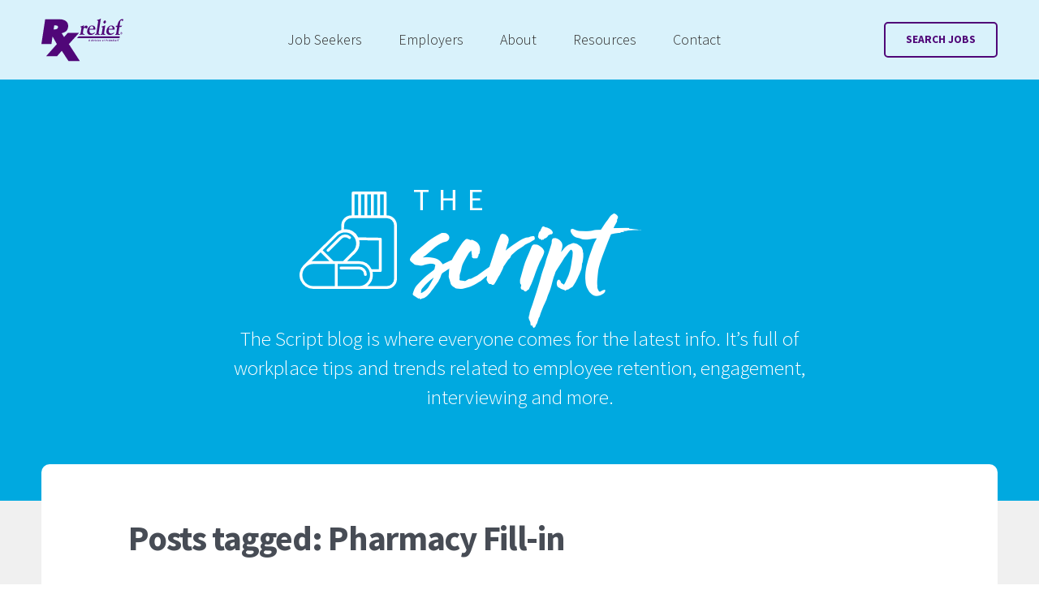

--- FILE ---
content_type: text/css
request_url: https://www.rxrelief.com/wp-content/themes/pridestaff/style.css?ver=6.7.2
body_size: 22935
content:
@import"//hello.myfonts.net/count/373829";@font-face{font-family:"VivaBeautifulCaps-Regular";font-style:normal;font-weight:400;font-display:auto;src:url("webfonts/373829_0_0.eot");src:url("webfonts/373829_0_0.eot?#iefix") format("embedded-opentype"),url("webfonts/373829_0_0.woff2") format("woff2"),url("webfonts/373829_0_0.woff") format("woff"),url("webfonts/373829_0_0.ttf") format("truetype");unicode-range:U+000-5FF}@font-face{font-family:"VivaBeautifulProB-Regular";font-style:normal;font-weight:400;font-display:auto;src:url("webfonts/373829_1_0.eot");src:url("webfonts/373829_1_0.eot?#iefix") format("embedded-opentype"),url("webfonts/373829_1_0.woff2") format("woff2"),url("webfonts/373829_1_0.woff") format("woff"),url("webfonts/373829_1_0.ttf") format("truetype");unicode-range:U+000-5FF}@font-face{font-family:"VivaBeautifulPro-Regular";font-style:normal;font-weight:400;font-display:auto;src:url("webfonts/373829_2_0.eot");src:url("webfonts/373829_2_0.eot?#iefix") format("embedded-opentype"),url("webfonts/373829_2_0.woff2") format("woff2"),url("webfonts/373829_2_0.woff") format("woff"),url("webfonts/373829_2_0.ttf") format("truetype");unicode-range:U+000-5FF}html{box-sizing:border-box}*,*:before,*:after{box-sizing:inherit}html,body,div,object,iframe,h1,h2,h3,h4,h5,h6,p,blockquote,ol,ul,li,form,legend,label,table,header,footer,nav,section,figure{margin:0;padding:0}header,footer,nav,section,article,hgroup,figure{display:block}*,*::before,*::after{text-rendering:optimizeLegibility;-webkit-font-smoothing:antialiased;-moz-osx-font-smoothing:grayscale}html{background-color:#474c55;color:#2c2a29;font-family:"Source Sans Pro",sans-serif;font-size:100%;font-weight:300;line-height:1.6666666667}@media(min-width: 1101px){html{font-size:112.5%}}html.rx-relief{background-color:#fff}html,body{height:100%;width:100%}#content:focus{outline:none}.wrapper.is-active{height:100%;overflow:hidden}.preload *{-webkit-transition:none !important;-moz-transition:none !important;-ms-transition:none !important;-o-transition:none !important}#content{background-color:#f0f0f0}.rx-relief #content,.pridestaff-financial #content,.insurance-relief #content,.franchising #content{background-color:#fff}img{display:block;max-width:100%;height:auto}h1,h2,h3,h4,h5,h6{color:#474c55;line-height:1.1176470588;margin-bottom:.5rem}h1{font-size:2.375rem;font-weight:400;line-height:1.1}h2{font-size:2.375rem;font-weight:600;line-height:1.3157894737}h3{font-size:1.75rem;font-weight:600}h4{font-size:1.5rem;font-weight:600}h5{font-size:1.5rem;font-weight:400}h6{font-size:.875rem;font-weight:300}p{margin-bottom:1.375rem}ul,ol{margin-left:2.5rem;margin-bottom:1.375rem}li>ul,li>ol{margin-bottom:0}i,em{font-style:italic}b,strong{font-weight:700}hr{border:0;height:0;border-top:1px solid #d6e1e4}blockquote{font-size:1.5rem;font-style:italic;font-weight:400;line-height:1.4166666667;margin-left:auto;margin-right:auto;padding:3.75rem 0;width:75%;max-width:850px}blockquote>:last-child{margin-bottom:0}a{color:#dc582a;font-weight:600;text-decoration:none}a:hover,a:focus{text-decoration:underline}fieldset{border:none;margin:0;padding:0}legend{color:#500778;font-size:1.75rem;font-weight:600;margin-bottom:1.25rem}legend span{font-weight:700;text-transform:uppercase}label{display:block;font-weight:600;margin-bottom:.625rem}input[type=text],input[type=email],input[type=tel],input[type=password],input[type=url],textarea{background-color:#fff;border:1px solid #d6e1e4;border-radius:5px;color:#2c2a29;font-family:"Source Sans Pro",sans-serif;font-size:1rem;margin-bottom:1rem;outline:none;padding:1rem;width:100%;-webkit-appearance:none}input[type=text]:focus,input[type=email]:focus,input[type=tel]:focus,input[type=password]:focus,input[type=url]:focus,textarea:focus{background-color:#fff}select{background-color:#fff;background-image:url("images/down-arrow.png");background-position:95% center;background-position:calc(100% - 20px) center;background-repeat:no-repeat;background-size:10px 6px;border:1px solid #d6e1e4;border-radius:5px;color:#2c2a29;font-family:"Source Sans Pro",sans-serif;font-size:1rem;-webkit-appearance:none;-moz-appearance:none;appearance:none;padding:1rem;width:100%}input[type=submit]{border-radius:5px;cursor:pointer;display:inline-block;font-weight:600;text-align:center;text-transform:uppercase;transition:all .3s ease;vertical-align:middle;font-size:1rem;padding:.625rem 2rem;background-color:#500778;color:#fff;font-size:13px;border:none}input[type=submit]:hover,input[type=submit]:focus{background-color:#84bd00;text-decoration:none}input[type=submit].btn--submit{padding:1rem 2rem}.insurance-relief input[type=submit].btn--submit{background-color:#004b79}textarea{resize:vertical}::-webkit-input-placeholder{color:#a4bcc2}::-moz-placeholder{color:#a4bcc2}:-ms-input-placeholder{color:#a4bcc2}:-moz-placeholder{color:#a4bcc2}.form-group{border-top:2px solid #d8d8d8;padding:1.25rem 0}.form-group input:last-child,.form-group select:last-child{margin-bottom:0}.container{width:92%;margin-left:auto;margin-right:auto;max-width:1200px;*zoom:1;overflow:hidden}.container:after{content:"";display:table;clear:both}.row{display:flex;flex-direction:row;flex-wrap:wrap;justify-content:space-between;padding:1.25rem 0}.row.guide-gray>div{background-color:#ccc;padding:1.25rem}.row.row--reverse{flex-direction:row-reverse}.row.column--reverse{flex-direction:column-reverse}.row-cell--full>div{width:100%}.row-cell--half>div{width:100%}@media(min-width: 901px){.row-cell--half>div{width:49.1228070175%}}.row-cell--two-thirds>div{margin-bottom:.625rem;width:100%}@media(min-width: 701px){.row-cell--two-thirds>div{width:32.1637426901%}.row-cell--two-thirds>div:first-child{width:66.0526315789%}}.row-cell--two-thirds--reverse>div{margin-bottom:.625rem;width:100%}@media(min-width: 701px){.row-cell--two-thirds--reverse>div{width:66.0526315789%}.row-cell--two-thirds--reverse>div:first-child{width:32.1637426901%}}.row-cell--third>div{margin-bottom:.625rem;width:100%}@media(min-width: 501px){.row-cell--third>div{width:49.1228070175%}}@media(min-width: 901px){.row-cell--third>div{width:32.1637426901%}}.row-cell--fourth>div{margin-bottom:.625rem;width:100%}@media(min-width: 501px){.row-cell--fourth>div{width:49.1228070175%}}@media(min-width: 901px){.row-cell--fourth>div{width:23.6842105263%}}.row-cell--fifth>div{margin-bottom:.625rem;width:100%}@media(min-width: 501px){.row-cell--fifth>div{width:49.1228070175%}}@media(min-width: 901px){.row-cell--fifth>div{width:32.1637426901%}}@media(min-width: 1101px){.row-cell--fifth>div{width:18.5964912281%}}.row-cell--sixth{margin-bottom:.625rem;width:100%}@media(min-width: 501px){.row-cell--sixth{width:49.1228070175%}}@media(min-width: 901px){.row-cell--sixth{width:32.1637426901%}}@media(min-width: 1301px){.row-cell--sixth{width:15.2046783626%}}.row-has--sidebar{width:100%}.row-has--sidebar>div{margin-bottom:1.25rem;padding:0;width:100%}@media(min-width: 701px){.row-has--sidebar>div{margin-bottom:0}.row-has--sidebar>div:first-child{width:45.8333333333%;margin-right:2.5%;padding-right:1.875rem}.row-has--sidebar>div:last-child{width:51.6666666667%}}.embed-container{position:relative;padding-bottom:56.25%;height:0;overflow:hidden;max-width:100%}.embed-container iframe,.embed-container object,.embed-container embed{position:absolute;top:0;left:0;width:100%;height:100%}.site-header{background:#fcfcfc;padding:1.25rem 0;position:fixed;width:100%;z-index:9999999999}.site-header.site-header--rx{padding:1.25rem 0}@media(min-width: 701px){.site-header{background:#fff}}.site-header.site-header--transparent{background:rgba(255,255,255,.85)}.site-header>.container{align-items:center;display:flex;overflow:visible;position:relative}@media(max-width: 499px){.site-header>.container{width:100%}}.site-header .hamburger{border:none;background:none;cursor:pointer;margin-right:auto;outline:none;padding:0;-webkit-appearance:none}@media(max-width: 499px){.site-header .hamburger{margin-left:4%}}@media(min-width: 501px){.site-header .hamburger{margin-right:1.25rem}}@media(min-width: 1101px){.site-header .hamburger{display:none}}.site-header .hamburger svg{fill:#afa9a0;transition:all .3s ease}.site-header #logo{width:172px;height:22px;margin-right:auto}.site-header #logo svg{width:100%;height:100%}.site-header #logo img{display:block;width:100%;height:auto}@media(max-width: 499px){.site-header .btn.btn--reversed.btn--small{background-image:url("images/icon-search.svg");background-repeat:no-repeat;background-size:40px 40px;border:none;padding:0;text-indent:100%;width:40px;height:40px;white-space:nowrap;overflow:hidden}.site-header .btn.btn--reversed.btn--small:hover,.site-header .btn.btn--reversed.btn--small:focus{background-color:transparent}}.site-header.site-header--franchising{border-bottom:10px solid rgba(80,7,120,.9)}.site-header.site-header--franchising #logo{width:254px;height:42px;margin-right:auto}.site-header.site-header--franchising #logo svg{width:100%;height:100%}.site-header.site-header--rx{border-bottom:10px solid #00a9e0}.site-header.site-header--rx #logo{width:101px;height:53px;margin-right:auto}.site-header.site-header--insurance{border-bottom:10px solid #005587}.site-header.site-header--insurance #logo{width:180px;height:52px;margin-right:auto}.site-header.site-header--insurance .site-nav a{color:#484c54}.site-header.site-header--insurance .btn{border-color:#005587;color:#005587}.site-header.site-header--insurance .btn:hover,.site-header.site-header--insurance .btn:focus{background-color:#005587;color:#fff}@media(max-width: 499px){.site-header.site-header--insurance .btn.btn--reversed.btn--small{background-image:url("images/icon-search-alt.svg")}}.site-header.site-header--financial{border-bottom:10px solid #84bd00}.site-header.site-header--financial #logo{width:180px;height:33px;margin-right:auto}.site-header.site-header--financial .btn{border-color:#84bd00;color:#84bd00}.site-header.site-header--financial .btn:hover,.site-header.site-header--financial .btn:focus{background-color:#84bd00;color:#fff}.site-header.site-header--garogers{border-bottom:10px solid #474c55}.site-header.site-header--garogers #logo{width:180px;height:49px;margin-right:auto}.site-header.site-header--garogers .btn{border-color:#474c55;color:#474c55}.site-header.site-header--garogers .btn:hover,.site-header.site-header--garogers .btn:focus{background-color:#474c55;color:#fff}@media(max-width: 499px){.franchising .btn.btn--reversed.btn--small{display:none}}.site-nav{display:none;visibility:hidden}@media(min-width: 1101px){.site-nav{display:block;margin-right:auto;visibility:visible}}.site-nav li{display:block;float:left;position:relative;transition-duration:.5s}.site-nav li:hover,.site-nav li:focus{cursor:pointer}.site-nav li:focus a{outline:none}.site-nav a{color:#2c2a29;display:block;font-weight:300;padding:.625rem 1.25rem;text-decoration:none}.site-nav a:hover,.site-nav a:focus{color:#500778}.site-nav ul{list-style-type:none;margin:0;padding:0}.site-nav ul li:hover>a{color:#500778}.site-nav ul li.current_page_parent>a,.site-nav ul li.current_page_item>a,.site-nav ul li.current-menu-parent>a{font-weight:700 !important}.site-nav ul li.current_page_parent li.current_page_parent>a,.site-nav ul li.current_page_parent li.current_page_item>a,.site-nav ul li.current_page_parent li.current-menu-parent>a,.site-nav ul li.current_page_item li.current_page_parent>a,.site-nav ul li.current_page_item li.current_page_item>a,.site-nav ul li.current_page_item li.current-menu-parent>a,.site-nav ul li.current-menu-parent li.current_page_parent>a,.site-nav ul li.current-menu-parent li.current_page_item>a,.site-nav ul li.current-menu-parent li.current-menu-parent>a{background:rgba(80,7,120,.95) !important;color:#fff !important}.site-header--insurance .site-nav ul li.current_page_parent li.current_page_parent>a,.site-header--insurance .site-nav ul li.current_page_parent li.current_page_item>a,.site-header--insurance .site-nav ul li.current_page_parent li.current-menu-parent>a,.site-header--insurance .site-nav ul li.current_page_item li.current_page_parent>a,.site-header--insurance .site-nav ul li.current_page_item li.current_page_item>a,.site-header--insurance .site-nav ul li.current_page_item li.current-menu-parent>a,.site-header--insurance .site-nav ul li.current-menu-parent li.current_page_parent>a,.site-header--insurance .site-nav ul li.current-menu-parent li.current_page_item>a,.site-header--insurance .site-nav ul li.current-menu-parent li.current-menu-parent>a{background:#00c0ff !important}.site-nav ul li ul{visibility:hidden;opacity:0;line-height:1.2;min-width:11.75rem;position:absolute;left:0;display:none;margin:0;padding:0;z-index:10}.site-nav ul li ul li{margin:0}.site-nav ul li ul li a{background:rgba(80,7,120,.95);border-bottom:1px solid rgba(255,255,255,.2);color:#fff;display:block;padding:.625rem 1.25rem .75rem}.site-nav ul li ul li a:hover,.site-nav ul li ul li a:focus{background:rgba(37,2,56,.95);color:#00a9e0;font-weight:300}.site-header--insurance .site-nav ul li ul li a{background:rgba(0,31,49,.95);color:#fff !important}.site-header--insurance .site-nav ul li ul li a:hover,.site-header--insurance .site-nav ul li ul li a:focus{background:#00c0ff;color:#00a9e0}.site-nav ul li ul li:last-child a{border-bottom:none}.site-nav ul li:hover>ul,.site-nav ul li:focus>ul,.site-nav ul li ul:hover,.site-nav ul li ul:focus{visibility:visible;opacity:1;display:block}.site-nav ul li ul li{clear:both;width:100%}#skip-to-content{padding:1em;position:absolute;top:-4.125rem;left:1em;z-index:1000;color:#fff}#skip-to-content:focus{position:absolute;top:0;background:#500778}.overlay{position:fixed;top:0;right:0;bottom:0;left:0;text-align:center;opacity:0;visibility:hidden;transition:opacity .35s,visibility .35s;overflow-y:scroll;z-index:9999999999}.overlay.is-active{opacity:1;visibility:visible}@media(min-width: 1101px){.overlay{display:none;visibility:hidden}}.overlay.overlay--nav{background:rgba(80,7,120,.95)}.insurance-relief .overlay.overlay--nav{background:rgba(0,31,49,.95)}.insurance-relief .overlay.overlay--nav .dropdown{background:none}.insurance-relief .overlay.overlay--nav .dropdown.active{margin:-0.625rem 0 0;padding-top:0}.overlay.overlay--nav .overlay--nav__close{background:transparent;border:none;color:#fff;display:block;outline:none;padding:0;position:fixed;top:1.25rem;right:1.25rem;width:18px;height:18px;-webkit-appearance:none}.overlay.overlay--nav .overlay--nav__close img{display:block;width:18px;height:auto;margin:0;padding:0}.overlay.overlay--nav nav li{border-bottom:1px solid rgba(255,255,255,.2);display:block}.overlay.overlay--nav nav a{color:#fff;display:inline-block;font-size:1.875rem;font-weight:300;padding:1.25rem 0;transition:all .3s ease;text-decoration:none}.overlay.overlay--nav nav a:hover,.overlay.overlay--nav nav a:focus,.overlay.overlay--nav nav a.active{color:#fff}.overlay.overlay--nav nav .dropdown{background:rgba(37,2,56,.5);clear:both;list-style-type:none;margin:0;max-height:0;overflow:hidden;transition:all .3s ease-out}.overlay.overlay--nav nav .dropdown.active{max-height:25em;padding:.625rem 0}.overlay.overlay--nav nav .dropdown li{border-bottom:none;padding:0}.overlay.overlay--nav nav .dropdown li a{color:#00a9e0;font-size:1.25rem;font-weight:700;padding:.625rem 0}.overlay.overlay--search{background:rgba(71,76,85,.95)}.overlay.overlay--search .overlay--search__close{background:transparent;border:none;color:#fff;display:block;margin:1.25rem 1.25rem 1.25rem auto;outline:none;padding:0;width:18px;height:18px;-webkit-appearance:none}.overlay.overlay--search .overlay--search__close img{display:block;width:18px;height:auto;margin:0;padding:0}.overlay.overlay--search label{color:#fff;display:block;font-size:1.875rem;font-weight:300;padding:1.25rem 0}.overlay.overlay--search input{background-color:#fff;max-width:90%;margin:0 auto 2.5rem;min-height:60px;padding-left:3.75rem}.overlay.overlay--search input.search-jobs{background-image:url("images/icon-search-jobs.png");background-position:1.25rem center;background-repeat:no-repeat;background-size:20px 18px}.overlay.overlay--search input.search-site{background-image:url("images/icon-search-site.png");background-position:1.25rem center;background-repeat:no-repeat;background-size:16px 16px}.overlay .overlay__content{display:flex;flex-direction:column;height:100%;overflow:scroll}.overlay .overlay__content .btn{margin:2.5rem auto 0}.overlay .overlay__content .social{display:block;list-style-type:none;margin:2.5rem auto 0;padding:0 0 1.25rem}.overlay .overlay__content .social .svg-fill-gray{fill:rgba(0,0,0,.3);transition:fill .3s ease}.overlay .overlay__content .social .svg-fill-white{fill:#fff}.overlay .overlay__content .social a{border:none;padding:0}.overlay .overlay__content .social li{display:inline-block;margin-left:.625rem}.overlay .overlay__content .social li:first-child{margin-left:0}.overlay .overlay__content .social li.social__facebook a:hover .svg-fill-gray,.overlay .overlay__content .social li.social__facebook a:focus .svg-fill-gray{fill:#3b5998}.overlay .overlay__content .social li.social__linkedin a:hover .svg-fill-gray,.overlay .overlay__content .social li.social__linkedin a:focus .svg-fill-gray{fill:#0077b5}.overlay .overlay__content .social li.social__twitter a:hover .svg-fill-gray,.overlay .overlay__content .social li.social__twitter a:focus .svg-fill-gray{fill:#1da1f2}.overlay .overlay__content .social li.social__instagram a:hover .svg-fill-gray,.overlay .overlay__content .social li.social__instagram a:focus .svg-fill-gray{fill:#e1306c}.header-search{position:relative}@media(max-width: 499px){.header-search{margin-right:4%}}@media(min-width: 501px){.header-search a:hover,.header-search a:focus{background-color:#fff;border-color:#500778;color:#500778}.header-search a.active{background-color:#474c55 !important;background-image:url("images/icon-search-white.png");background-position:22px center;background-repeat:no-repeat;background-size:15px 15px;border-color:#474c55 !important;-webkit-border-bottom-left-radius:0;-webkit-border-bottom-right-radius:0;-moz-border-radius-bottomleft:0;-moz-border-radius-bottomright:0;border-bottom-left-radius:0;border-bottom-right-radius:0;color:#fff !important;padding-left:2.625rem;transition:none}}.search-modal{background:#474c55;padding:1.25rem;position:absolute;margin-top:1.25rem;top:100%;width:100%;z-index:9999}@media(min-width: 501px){.search-modal{-webkit-border-radius:5px;-webkit-border-top-right-radius:0;-moz-border-radius:5px;-moz-border-radius-topright:0;border-radius:5px;border-top-right-radius:0;margin-top:-4px;max-width:385px;right:1px;left:auto}.site-header--rx .search-modal{margin-top:-5px;right:0}.site-header--insurance .search-modal{right:0}}.search-modal.active{box-shadow:0px 15px 10px -15px rgba(0,0,0,.5);display:block !important}.search-modal label{color:#fff;font-weight:700;margin-bottom:.3125rem;text-transform:uppercase}.search-modal input{background-color:#fff;margin:0 auto;min-height:60px;padding-left:3.75rem}.search-modal input.search-jobs{background-image:url("images/icon-search-jobs.png");background-position:1.25rem center;background-repeat:no-repeat;background-size:20px 18px;margin-bottom:1.25rem}.search-modal input.search-site{background-image:url("images/icon-search-site.png");background-position:1.25rem center;background-repeat:no-repeat;background-size:16px 16px}.hero{z-index:0}.hero .slideshow .hero-item{min-height:840px;width:100%;background-position:center center;background-size:cover}@media screen and (max-width: 700px)and (orientation: portrait){.hero .slideshow .hero-item{min-height:90vh}}.hero .row{color:#fff;padding:0;position:absolute;bottom:0;left:0;right:0;z-index:2}.hero .row .container{margin:0 auto;width:92%;max-width:1200px}.hero .row .container>div{margin:0;padding:0 0 1.25rem;width:100%}.hero .row .container>div:nth-child(2){padding-bottom:4.375rem}@media(min-width: 901px){.hero .row .container>div{float:left;padding:0 0 3.75rem;width:49.1228070175%}.hero .row .container>div:nth-child(1){margin-right:1.7543859649%}}@media(max-width: 349px){.hero .row .container>div{padding:0}.hero .row .container>div .headline{font-size:5.25rem}}.hero .row .kicker{display:block;font-size:1.5rem;font-weight:400;letter-spacing:.625rem;margin-top:-0.5625rem;text-transform:uppercase}@media(min-width: 1101px){.hero .row .kicker{font-size:2.125rem}}.rx-relief .hero .row .kicker,.pridestaff-financial .hero .row .kicker,.insurance-relief .hero .row .kicker,.franchising .hero .row .kicker{color:#2c2a29}.hero .row .headline{display:block;font-family:"VivaBeautifulPro-Regular","Brush Script MT",cursive;font-size:6.25rem;font-weight:normal;font-style:normal;line-height:1;position:relative;text-transform:lowercase}@media(min-width: 501px)and (max-width: 899px){.hero .row .headline{font-size:7.625rem}}@media(min-width: 1101px){.hero .row .headline{font-size:9rem}}.rx-relief .hero .row .headline,.pridestaff-financial .hero .row .headline,.franchising .hero .row .headline{color:#500778}.insurance-relief .hero .row .headline{color:#005587}.hero .row .byline{color:#474c55;display:block;font-size:1.6875rem;line-height:1;margin-top:-30px;text-transform:lowercase}@media(min-width: 1101px){.hero .row .byline{margin-top:-60px}}.hero .row .kicker,.hero .row .headline,.hero .row .byline{text-align:center}.hero .row .lede{font-size:1.25rem;line-height:1.44;margin-bottom:.5rem;-webkit-text-size-adjust:none}@media(min-width: 1101px){.hero .row .lede{font-size:1.5625rem}}@media(max-width: 499px){.hero .row .lede{font-size:1.2rem}}.rx-relief .hero .row .lede,.pridestaff-financial .hero .row .lede,.insurance-relief .hero .row .lede,.franchising .hero .row .lede{color:#2c2a29}.hero .row .hero__search{background:rgba(255,255,255,.15);border-radius:10px;padding:.625rem;width:100%}.rx-relief .hero .row .hero__search,.pridestaff-financial .hero .row .hero__search,.insurance-relief .hero .row .hero__search,.franchising .hero .row .hero__search{background-color:rgba(71,76,85,.15)}.hero .row .hero__search form{display:flex;flex-direction:row;align-items:center}.hero .row .hero__search label{display:inline-flex;font-weight:700;justify-content:center;line-height:1;margin-right:.625rem;margin-bottom:0;min-width:147px;text-transform:uppercase}@media(min-width: 1101px){.hero .row .hero__search label{min-width:147px}}.rx-relief .hero .row .hero__search label,.pridestaff-financial .hero .row .hero__search label,.insurance-relief .hero .row .hero__search label,.franchising .hero .row .hero__search label{color:#2c2a29}.hero .row .hero__search input[type=text]{background-color:#fff;border:2px solid #f5f5f5;display:inline-flex;flex-grow:1;margin:0}.hero img{display:block;width:100%;height:auto}.hero.has-overlay:after,.hero .hero-item:after{content:"";display:block;position:absolute;top:0;right:0;bottom:0;left:0;z-index:0}.hero.has-overlay--purle:after,.hero .hero--0:after{background:-moz-linear-gradient(top, rgba(80, 7, 120, 0) 40%, #500778 70%);background:-webkit-linear-gradient(top, rgba(80, 7, 120, 0) 40%, #500778 70%);background:linear-gradient(to bottom, rgba(80, 7, 120, 0) 40%, #500778 70%)}.hero.has-overlay--yellow:after,.hero .hero--1:after{background:-moz-linear-gradient(top, rgba(241, 190, 72, 0) 40%, #f1be48 70%);background:-webkit-linear-gradient(top, rgba(241, 190, 72, 0) 40%, #f1be48 70%);background:linear-gradient(to bottom, rgba(241, 190, 72, 0) 40%, #f1be48 70%)}.hero.has-overlay--blue:after,.hero .hero--2:after{background:-moz-linear-gradient(top, rgba(0, 169, 224, 0) 40%, #00a9e0 70%);background:-webkit-linear-gradient(top, rgba(0, 169, 224, 0) 40%, #00a9e0 70%);background:linear-gradient(to bottom, rgba(0, 169, 224, 0) 40%, #00a9e0 70%)}.hero.has-overlay--orange:after,.hero .hero--3:after{background:-moz-linear-gradient(top, rgba(220, 88, 42, 0) 40%, #dc582a 70%);background:-webkit-linear-gradient(top, rgba(220, 88, 42, 0) 40%, #dc582a 70%);background:linear-gradient(to bottom, rgba(220, 88, 42, 0) 40%, #dc582a 70%)}.hero.has-overlay--white:after,.insurance-relief .hero .hero-item:after,.rx-relief .hero .hero-item:after,.pridestaff-financial .hero .hero-item:after,.franchising .hero .hero-item:after,.garogers .hero .hero-item:after{background:-moz-linear-gradient(top, rgba(255, 255, 255, 0) 40%, white 70%);background:-webkit-linear-gradient(top, rgba(255, 255, 255, 0) 40%, white 70%);background:linear-gradient(to bottom, rgba(255, 255, 255, 0) 40%, white 70%)}@media(max-width: 499px){.hero.has-overlay--white:after,.insurance-relief .hero .hero-item:after,.rx-relief .hero .hero-item:after,.pridestaff-financial .hero .hero-item:after,.franchising .hero .hero-item:after,.garogers .hero .hero-item:after{background:-moz-linear-gradient(top, rgba(255, 255, 255, 0) 33%, white 58%);background:-webkit-linear-gradient(top, rgba(255, 255, 255, 0) 33%, white 58%);background:linear-gradient(to bottom, rgba(255, 255, 255, 0) 33%, white 58%)}}@media(max-width: 349px){.hero.has-overlay--white:after,.insurance-relief .hero .hero-item:after,.rx-relief .hero .hero-item:after,.pridestaff-financial .hero .hero-item:after,.franchising .hero .hero-item:after,.garogers .hero .hero-item:after{background:-moz-linear-gradient(top, rgba(255, 255, 255, 0) 10%, white 58%);background:-webkit-linear-gradient(top, rgba(255, 255, 255, 0) 10%, white 58%);background:linear-gradient(to bottom, rgba(255, 255, 255, 0) 10%, white 58%)}}.home-features{margin-top:-80px;position:relative;z-index:5}@media(max-width: 1099px){.home-features{margin-top:-73px}}@media(max-width: 499px){.home-features .container{width:100%}}.home-features .row{padding-top:0}.home-features .row:first-of-type{padding-top:1.25rem}@media(max-width: 499px){.home-features .row{padding-bottom:0}}.home-features .card{background-color:#fff;border-radius:10px;margin-bottom:0 !important;margin-top:1.25rem;padding:1.875rem}.rx-relief .home-features .card,.pridestaff-financial .home-features .card,.insurance-relief .home-features .card,.franchising .home-features .card,.garogers .home-features .card{background-color:#f5f5f5}.rx-relief .home-features .card.card--reviews,.pridestaff-financial .home-features .card.card--reviews,.insurance-relief .home-features .card.card--reviews,.franchising .home-features .card.card--reviews{background-color:#cbc4bc}.rx-relief .home-features .card.card--blog,.pridestaff-financial .home-features .card.card--blog,.insurance-relief .home-features .card.card--blog,.franchising .home-features .card.card--blog{background-color:#bcc2cb}.home-features .card:first-child{margin-top:0}@media(max-width: 499px){.home-features .card{border-radius:0;margin-top:0;margin-bottom:0;padding:2.5rem 4%}.home-features .card.card--newsletter{border-radius:0 !important}}@media(min-width: 901px){.home-features .card{margin-top:0}}.row-has-cards+.row-has-cards{padding-top:0}@media(min-width: 701px){.page-default+.section-cards{margin-top:-2.5rem}}.section-cards~.home-features{padding-bottom:1.2rem}.card{background-color:#fff;border-radius:10px;padding:1.875rem;position:relative;z-index:1}.card::before{content:"";background:rgba(0,0,0,0);border-radius:10px;position:absolute;top:0;right:0;bottom:0;left:0;z-index:-1}@media(max-width: 499px){.card::before{border-radius:0}}.card p{line-height:1.5}@media(min-width: 1101px){.card p{font-size:1.1111111111rem}}@media(max-width: 699px){.card.card--seekers p,.card.card--employers p{max-width:246px}}@media(min-width: 901px){.card.card--seekers p,.card.card--employers p{max-width:200px}}@media(min-width: 1101px){.card.card--seekers p,.card.card--employers p{max-width:300px}}.card.card--seekers .btn--large.btn--reversed,.card.card--employers .btn--large.btn--reversed{padding-left:1.25rem;padding-right:1.25rem;width:100%}@media(min-width: 501px){.card.card--seekers .btn--large.btn--reversed,.card.card--employers .btn--large.btn--reversed{max-width:196px}}.card.card--reviews{background-color:#84bd00;color:#fff}.card.card--reviews h3{color:inherit}.card.card--reviews .card--reviews__citation{color:#fff;align-items:center;display:inline-flex;font-weight:700}@media(min-width: 1101px){.card.card--reviews .card--reviews__citation{font-size:1.25rem}}.card.card--reviews .card--reviews__citation img{border-radius:50%;max-width:55px;height:55px;margin-right:1.25rem}.card.card--newsletter{background-color:#00a9e0;background-position:center;background-repeat:no-repeat;background-size:cover;color:#fff;display:flex;flex-direction:column}.card.card--newsletter .card__kicker{margin-right:auto}.card.card--newsletter>*{position:relative;z-index:2}.card.card--newsletter h3{color:inherit}.card.card--newsletter form{display:flex;flex-direction:row;margin-top:auto}.card.card--newsletter input{margin-bottom:0}.card.card--newsletter input[type=email]{background-color:#fff;height:50px;width:100%;max-width:71.186440678%;margin-right:1.25rem}.card.card--newsletter input[type=submit]{background:transparent;border:2px solid #fff;color:#fff;flex-grow:1;font-weight:600;height:50px;padding:0;text-transform:uppercase;transition:all .3s ease;font-family:"Source Sans Pro",sans-serif}.card.card--newsletter input[type=submit]:hover,.card.card--newsletter input[type=submit]:focus{background-color:#00a9e0}.card.card--franchising{background-color:#474c55;background-position:center;background-repeat:no-repeat;background-size:cover;color:#fff}.card.card--franchising>*{position:relative;z-index:2}.card.card--franchising .row{padding-top:0}.card.card--franchising h2{color:inherit;line-height:1.1;text-align:left}@media(min-width: 901px){.card.card--franchising h2{margin-left:auto;margin-right:3.75rem;text-align:right}}.card.card--franchising h2,.card.card--franchising p{max-width:420px}.card.card--franchising p:first-child{margin-top:.4375rem}.card.card--blog{background-color:#bcc2cb;overflow:hidden}.card.card--blog h3,.card.card--blog p{position:relative;z-index:999}@media(min-width: 701px){.card.card--blog h3,.card.card--blog p{max-width:240px}}@media(min-width: 801px)and (max-width: 899px){.card.card--blog h3,.card.card--blog p{max-width:350px}}@media(min-width: 901px){.card.card--blog h3,.card.card--blog p{max-width:none}}@media(min-width: 1301px){.card.card--blog h3,.card.card--blog p{max-width:240px}}.card.card--blog h3{color:#fff;font-size:1.5625rem;line-height:1.2}.card.card--blog .btn{border-color:#fff;color:#fff}.card.card--blog .btn:hover,.card.card--blog .btn:focus{background-color:#500778;border-color:#500778}.card.card--blog__alt{background-color:#500778;background-position:center;background-repeat:no-repeat;background-size:cover;color:#fff}.card.card--blog__alt>*{position:relative;z-index:2}.card.card--blog__alt h3{color:inherit}@media(min-width: 701px){.card.card--blog__alt h3,.card.card--blog__alt p{max-width:250px}}@media(min-width: 801px)and (max-width: 899px){.card.card--blog__alt h3,.card.card--blog__alt p{max-width:350px}}@media(min-width: 901px){.card.card--blog__alt h3,.card.card--blog__alt p{max-width:none}}@media(min-width: 1301px){.card.card--blog__alt h3,.card.card--blog__alt p{max-width:250px}}.card.card--blog__alt .btn{border-color:#fff;color:#fff}.card.card--blog__alt .btn:hover,.card.card--blog__alt .btn:focus{background-color:#fff;color:#500778}.card.card--awards{background-color:#f1be48}.card.card--awards h3{color:#fff}.card.card--awards h3,.card.card--awards p{position:relative;z-index:999}@media(min-width: 701px){.card.card--awards h3,.card.card--awards p{max-width:274px}}@media(min-width: 801px)and (max-width: 899px){.card.card--awards h3,.card.card--awards p{max-width:350px}}@media(min-width: 901px){.card.card--awards h3,.card.card--awards p{max-width:none}}@media(min-width: 1301px){.card.card--awards h3,.card.card--awards p{max-width:274px}}.card.card--awards .btn{border-color:#fff;color:#fff}.card.card--awards .btn:hover,.card.card--awards .btn:focus{background-color:#500778;border-color:#500778}.card.card--awards .card__background{right:0;top:50%;transform:translateY(-50%);max-width:270px}.card.card--referrals{background-color:#500778;background-position:center;background-repeat:no-repeat;background-size:cover;color:#fff}.card.card--referrals .card__kicker,.card.card--referrals h3,.card.card--referrals p,.card.card--referrals .btn{position:relative;z-index:2}.card.card--referrals h3{color:inherit}@media(min-width: 701px){.card.card--referrals h3,.card.card--referrals p{max-width:260px}}@media(min-width: 801px)and (max-width: 899px){.card.card--referrals h3,.card.card--referrals p{max-width:350px}}@media(min-width: 901px){.card.card--referrals h3,.card.card--referrals p{max-width:none}}@media(min-width: 1301px){.card.card--referrals h3,.card.card--referrals p{max-width:260px}}.card.card--referrals .btn{border-color:#fff;color:#fff}.card.card--referrals .btn:hover,.card.card--referrals .btn:focus{background-color:#fff;color:#500778}.card.card--referrals .card__background{top:50%;transform:translateY(-50%);max-width:240px;z-index:2}.card.card--referrals__alt{background-color:#dc582a;background-position:center;background-repeat:no-repeat;background-size:cover;color:#fff}.card.card--referrals__alt>*{position:relative;z-index:2}.card.card--referrals__alt h3{color:inherit;max-width:190px}.card.card--referrals__alt p{max-width:220px}.card.card--referrals__alt .btn{border-color:#fff;color:#fff}.card.card--referrals__alt .btn:hover,.card.card--referrals__alt .btn:focus{background-color:#fff;color:#dc582a}.card.card--guides{background-color:#afa9a0;color:#fff}.card.card--guides h3{color:inherit}@media(min-width: 701px){.card.card--guides h3,.card.card--guides p{max-width:260px}}@media(min-width: 801px)and (max-width: 899px){.card.card--guides h3,.card.card--guides p{max-width:350px}}@media(min-width: 901px){.card.card--guides h3,.card.card--guides p{max-width:none}}@media(min-width: 1301px){.card.card--guides h3,.card.card--guides p{max-width:260px}}.card.card--guides .btn{border-color:#fff;color:#fff}.card.card--guides .btn:hover,.card.card--guides .btn:focus{background-color:#fff;color:#500778}.card.card--guides .card__background{right:0;top:50%;transform:translateY(-50%);z-index:2}.card.card--industry{background-color:#474c55;background-position:center;background-repeat:no-repeat;background-size:cover;color:#fff}.card.card--industry .card__kicker,.card.card--industry h3,.card.card--industry p{position:relative;z-index:2}.card.card--industry h3{color:inherit}@media(min-width: 701px){.card.card--industry h3,.card.card--industry p{max-width:260px}}@media(min-width: 801px)and (max-width: 899px){.card.card--industry h3,.card.card--industry p{max-width:350px}}@media(min-width: 901px){.card.card--industry h3,.card.card--industry p{max-width:none}}@media(min-width: 1301px){.card.card--industry h3,.card.card--industry p{max-width:260px}}.card.card--industry .card__background{top:50%;transform:translateY(-50%);z-index:2}.card.card--industry__alt{background-color:#005587;background-position:center;background-repeat:no-repeat;background-size:cover;color:#fff}.card.card--industry__alt .card__kicker,.card.card--industry__alt h3,.card.card--industry__alt p{position:relative;z-index:2}.card.card--industry__alt h3{color:inherit}@media(min-width: 701px){.card.card--industry__alt h3,.card.card--industry__alt p{max-width:260px}}@media(min-width: 801px)and (max-width: 899px){.card.card--industry__alt h3,.card.card--industry__alt p{max-width:350px}}@media(min-width: 901px){.card.card--industry__alt h3,.card.card--industry__alt p{max-width:none}}@media(min-width: 1301px){.card.card--industry__alt h3,.card.card--industry__alt p{max-width:260px}}.card.card--industry__alt .card__background{top:50%;transform:translateY(-50%);z-index:2}.card__background{display:none}@media(min-width: 701px){.card__background{display:block;top:1.875rem;position:absolute;bottom:0;right:1.875rem}}@media(min-width: 901px){.card__background{display:none}}@media(min-width: 1301px){.card__background{display:block;top:auto}}.card__icon{width:80px;height:auto}@media(min-width: 1101px){.card__icon{position:absolute;top:2.5rem;right:1.875rem;top:50%;transform:translateY(-50%);width:140px}}.card__kicker{background:rgba(0,0,0,.3);border-radius:50px;color:#fff;display:inline-flex;align-items:center;font-size:.625rem;font-weight:700;letter-spacing:1px;margin-right:auto;margin-bottom:1.125rem;padding:.625rem .875rem;text-transform:uppercase}.card__kicker:hover{text-decoration:none}.card__kicker.card__kicker--has-icon img{display:inline-flex;margin-right:.625rem;max-width:16px;height:auto}.section-cards{padding-bottom:1.2rem}.section-cards .row{padding-top:0}.section-cards .row:first-of-type{padding-top:1.2rem}.section-cards .row:last-child{padding-bottom:0}@media(min-width: 501px)and (max-width: 899px){.section-cards .row:first-of-type{padding-top:1.05rem;padding-bottom:1.05rem}.section-cards .row .card:first-of-type{margin-bottom:1.05rem}}@media(max-width: 499px){.section-cards .row{padding-bottom:0}.section-cards .row:first-of-type{padding-top:0}}@media(max-width: 499px){.section-cards{padding-bottom:0}.section-cards .container{width:100%}.section-cards .card{border-radius:0;margin-top:0;margin-bottom:0;padding:2.5rem 4%}.section-cards .card.card--newsletter{border-radius:0 !important}}@media(min-width: 901px){.row-accordion>div:first-child{padding-right:2.5rem}.row-accordion>div:last-child{padding-left:2.5rem}}.accordion{padding-bottom:1.25rem}.accordion h3{color:#500778;font-size:1rem;font-weight:700;line-height:1.6666666667}/*!
 * jQuery Accordion 0.0.1
 * (c) 2014 Victor Fernandez <victor@vctrfrnndz.com>
 * MIT Licensed.
 */@media(max-width: 899px){[data-accordion] [data-content]{overflow:hidden;max-height:0}[data-content] [data-accordion]{border:0;padding:0}[data-accordion] [data-control]{position:relative;padding-right:2.5rem}[data-accordion]>[data-control]:after{content:"";position:absolute;right:0;top:5px;height:20px;width:20px;background:url("images/accordion-expand.png") center center no-repeat;background-size:20px}[data-accordion].open>[data-control]:after{background:url("images/accordion-close.png") center center no-repeat;background-size:20px}}@media(min-width: 901px){[data-accordion] [data-content]{overflow:visible !important;max-height:none !important}}.video{background:#f5f5f5;border-radius:5px;overflow:hidden}.video .video__thumbnail{position:relative}.video .video__thumbnail:not(.hide-play-overlay)::before{content:"";background-image:url("images/play.png");background-repeat:no-repeat;background-size:70px;display:block;width:70px;height:70px;position:absolute;left:50%;margin-left:-35px;top:50%;transform:translateY(-50%);z-index:1}.video .video__thumbnail:not(.hide-play-overlay)::after{content:"";background:rgba(0,0,0,.2);border-top-left-radius:5px;border-top-right-radius:5px;position:absolute;top:0;right:0;bottom:0;left:0}.video .video__thumbnail img{display:block;width:100%;height:auto}.video .video__meta{padding:1.25rem}.video .video__meta .video__meta-title,.video .video__meta .video__meta-posted{display:block}.video .video__meta .video__meta-title{color:#666;font-weight:600;line-height:1.2}.video .video__meta .vide__meta-posted{color:#b3b3b3;font-weight:400}.page-header{color:#fff;min-height:300px;padding:11.875rem 0 0;background-position:center center}@media(min-width: 701px){.page-header{padding-bottom:.625rem}}@media(min-width: 1101px){.page-header.page-header--xl{padding-top:15.25rem}}.page-header .kicker{display:block;font-size:2.125rem;font-weight:400;letter-spacing:.625rem;text-transform:uppercase}.page-header .headline{display:block;font-family:"VivaBeautifulPro-Regular","Brush Script MT",cursive;font-size:6.4375rem;font-weight:normal;font-style:normal;line-height:.9;text-transform:lowercase}@media(min-width: 501px){.page-header .headline{font-size:9rem}}.page-header .kicker,.page-header .headline{position:relative;text-align:center;z-index:2}.page-header::after{content:"";position:absolute;top:0;right:0;bottom:0;left:0;background:-moz-linear-gradient(top, rgba(0, 0, 0, 0) 0%, rgba(0, 0, 0, 0.65) 100%);background:-webkit-linear-gradient(top, rgba(0, 0, 0, 0) 0%, rgba(0, 0, 0, 0.65) 100%);background:linear-gradient(to bottom, rgba(0, 0, 0, 0) 0%, rgba(0, 0, 0, 0.65) 100%);z-index:1}@media(min-width: 701px){.page-default{padding:7.5rem 0 2.5rem}}@media(max-width: 699px){.page-default{padding-top:2.5rem}}.page-default .container{width:100%}@media(min-width: 701px){.page-default .container{width:92%}}.page-default article{background-color:#fff;padding:2.5rem 1.25rem}.page-default article:not(.blog-listing){overflow:hidden}@media(min-width: 701px){.page-default article{border-radius:10px;padding:3.75rem 5.9375rem}}.page-default article header{padding-bottom:1.25rem}.page-default article header h1{font-weight:400}.page-default.page-default--overlay{padding:0}@media(min-width: 701px){.page-default.page-default--overlay{margin-top:-5rem;position:relative;z-index:3;padding-top:2.5rem;padding-bottom:2.5rem}}.page-default.page-default--overlay .container{width:100%}@media(min-width: 701px){.page-default.page-default--overlay .container{width:92%}}.page-default.page-default--overlay.page-default--overlay-xl{margin-top:0;padding:0}@media(min-width: 701px){.page-default.page-default--overlay.page-default--overlay-xl{margin-top:-5rem;position:relative;z-index:3;padding-top:2.5rem;padding-bottom:2.5rem}}@media(min-width: 1101px){.page-default.page-default--overlay.page-default--overlay-xl{margin-top:-20rem;padding-top:0}}.page-default.page-default--overlay.page-default--overlay-xl .container{width:100%}@media(min-width: 701px){.page-default.page-default--overlay.page-default--overlay-xl .container{width:92%}}.page-default.vc-enabled article{padding-top:0;padding-bottom:0}.nurture-cards{margin-top:-2.5rem}.nurture-cards .card::after{border-radius:10px}.nurture-cards .card:first-child{margin-bottom:1.25rem}@media(min-width: 901px){.nurture-cards .card:first-child{margin-bottom:0}}.nurture-cards .row-cell--half>div{margin-bottom:0}.job-filters{background-color:#63666a;margin-top:-2.5rem;margin-left:-1.25rem;margin-right:-1.25rem;margin-bottom:1.25rem;padding:1.25rem}@media(min-width: 701px){.job-filters{border-radius:5px;margin-left:auto;margin-right:auto;margin-top:2.5rem}}.job-filters h2{color:#fff;font-weight:400;margin-bottom:1.25rem}.job-filters input,.job-filters select{background-color:#fff}.job-filters .job-filters__toggle{color:#f1be48;display:flex;align-items:center;font-weight:400}.job-filters .job-filters__toggle::after{content:"";display:inline-flex;width:10px;height:6px;background-image:url("images/down-arrow-ronchi.png");background-repeat:no-repeat;background-size:10px 6px;margin-left:.625rem}@media(min-width: 1101px){.job-filters .job-filters__toggle{display:none}}.job-filters .job-filters__group{padding-top:.625rem}@media(min-width: 1101px){.job-filters .job-filters__group{padding-top:0}}.job-filters .job-filters__group ul{display:flex;flex-direction:column;list-style-type:none;margin:0;padding:0}@media(min-width: 1101px){.job-filters .job-filters__group ul{flex-direction:row}}.job-filters .job-filters__group li{margin-bottom:1rem;width:100%}@media(min-width: 1101px){.job-filters .job-filters__group li{display:inline-flex;padding:0 .3125rem;width:20%}.job-filters .job-filters__group li:first-child{padding-left:0}.job-filters .job-filters__group li:last-child{padding-right:0}}.job-filters .job-filters__group li select{background-color:#fff}.job-filters .job-filters__group li select,.job-filters .job-filters__group li input{color:gray;font-family:"Source Sans Pro",sans-serif;font-size:0.8888888889rem;margin:0;min-height:54px;width:100%}.job-filters .job-filters__group li ::-webkit-input-placeholder{color:gray}.job-filters .job-filters__group li ::-moz-placeholder{color:gray}.job-filters .job-filters__group li :-ms-input-placeholder{color:gray}.job-filters .job-filters__group li :-moz-placeholder{color:gray}.job-listings>ul{border-bottom:1px solid #979797;display:flex;font-weight:600;list-style-type:none;margin:0;padding:1.25rem 0;text-transform:uppercase}.job-listings>ul li{display:inline-flex}.job-listings>ul li.job-listings__date{display:none}@media(min-width: 901px){.job-listings>ul li.job-listings__date{display:inline-flex;margin-right:2.5%;width:7.6064908722%}}.job-listings>ul li.job-listings__type{margin-right:auto}@media(min-width: 901px){.job-listings>ul li.job-listings__type{margin-right:2.5%;padding-left:1.875rem;width:65.5172413793%}}@media(min-width: 901px){.job-listings>ul li.job-listings__location{width:21.8762677485%}}.job-listing{border-bottom:1px solid #979797;display:flex;align-items:center;padding:1.25rem 0}.job-listing:last-child{border-bottom:0}.job-listing>*,.job-listing h4{font-size:1rem}@media(min-width: 701px){.job-listing>*,.job-listing h4{font-size:1.1111111111rem}}@media(min-width: 901px){.job-listing>*,.job-listing h4{font-size:1.2222222222rem}}.job-listing .job-listing__date{color:gray;display:none;font-weight:400}@media(min-width: 901px){.job-listing .job-listing__date{display:inline-flex;margin-right:2.5%;width:7.6064908722%}}.job-listing .job-listing__description{margin-right:auto}@media(min-width: 901px){.job-listing .job-listing__description{margin-right:2.5%;padding-left:1.875rem;width:65.5172413793%}}.job-listing .job-listing__description h4{margin:0;max-width:210px}@media(min-width: 501px){.job-listing .job-listing__description h4{max-width:none}}.job-listing .job-listing__description h4 a{color:#00a9e0;font-weight:700}.job-listing .job-listing__status{color:gray;font-weight:400}.job-listing .job-listing__location{color:#999;font-weight:400}@media(min-width: 901px){.job-listing .job-listing__location{width:21.8762677485%}}.wrapper.blur{-webkit-filter:blur(10px);filter:blur(10px)}.bio{padding-bottom:1.25rem}@media(max-width: 499px){.bio .bio__thumb{margin-left:-1.25rem;margin-right:-1.25rem}}.bio .bio__thumb img{display:block;width:100%;height:auto;margin-bottom:1.25rem}.bio h4{color:#500778;font-size:1.1111111111rem;margin-bottom:0}.bio .bio__title{color:#474c55;display:block;font-size:1.1111111111rem;font-style:italic;font-weight:300}.bio a{text-decoration:none}.remodal .bio__title{display:block;font-style:italic;font-weight:300;text-align:left}.remodal h4{color:#fff;font-weight:700;margin-bottom:0;text-align:left}.remodal .group{padding-top:.75rem;text-align:left}@media(min-width: 701px){.remodal .group{display:flex}}.remodal .bio__avatar{margin-right:-1.875rem;margin-bottom:1.25rem;margin-left:-1.875rem;padding-top:.5rem}.remodal .bio__avatar img{display:block;width:100%;height:auto}@media(min-width: 701px){.remodal .bio__avatar{margin-right:6.4516129032%;margin-bottom:0;margin-left:-1.875rem;width:48.9247311828%}}@media(min-width: 701px){.remodal .bio__content{width:44.623655914%}}.bio-circle{padding-bottom:1.25rem}@media(max-width: 499px){.bio-circle .bio__thumb{margin-left:-1.25rem;margin-right:-1.25rem}}.bio-circle .bio__thumb img{display:block;width:100%;height:auto;margin-bottom:1.25rem;border-radius:50%}.bio-circle h3{color:#32353b;margin-bottom:0;text-align:center}.locations-map{margin-left:-1.25rem;margin-right:-1.25rem;padding:2.5rem 0}@media(min-width: 701px){.locations-map{margin-left:-5.9375rem;margin-right:-5.9375rem}}.locations h4{color:#500778;font-size:1.1111111111rem;font-weight:700;text-transform:uppercase}.locations ul{list-style-type:none;margin-left:0}.locations a{color:#00a9e0;font-weight:400}.location-single{padding-top:2.5rem}.badges{display:flex;justify-content:center;list-style-type:none;margin:0;padding:1.25rem 0 2.5rem}.badges li{display:flex;align-items:center;justify-content:center;margin:0 1.25rem}.badges-wrap{margin:0;padding:1.25rem 0 0;text-align:center}.badges-wrap img{display:inline-block}.badges-wrap .row{align-items:center;justify-content:center;margin:0;padding:0}.badges-wrap .row>div{padding:0 1.25rem 1.25rem}@media(min-width: 351px)and (max-width: 899px){.badges-wrap .row>div{width:49.1228070175%}}@media(min-width: 901px){.badges-wrap{padding-bottom:2.5rem}}.location-featured-image img{display:block;width:100%;height:auto}.location-buttons{display:flex;flex-wrap:wrap;list-style-type:none;margin:0;padding:0}.location-buttons li{margin-bottom:.625rem;width:100%}.location-buttons a{display:block;width:100%}.location-buttons a.btn--reversed:hover,.location-buttons a.btn--reversed:focus{background-color:#500778;border-color:#500778}.location-address{list-style-type:none;margin:-0.625rem 0 0;padding:2.5rem 0 0}.location-contact{list-style-type:none;margin:0;margin-top:-0.625rem;padding:0}.location-contact a{color:#00a9e0;font-weight:400}.location-strategic-partner{font-size:1.3333333333rem;font-weight:700}.location-info{padding-top:1.25rem}.location-info h3{color:#500778;font-size:1.1111111111rem;font-weight:700;line-height:1.2;text-transform:uppercase}.tab-widget__list{border-bottom:1px solid #d9d9d6;display:flex;list-style-type:none;margin:0;padding:0}.tab-widget__item{text-align:center;width:50%}.tab-widget__link{align-items:center;justify-content:center;color:#2c2a29;display:inline-flex;font-size:1.1111111111rem;font-weight:bold;outline:none;padding-bottom:.625rem;text-align:center;text-decoration:none;text-transform:uppercase;width:100%}.tab-widget__link:focus,.tab-widget__link:hover{color:#00a9e0;text-decoration:none}.tab-widget__link--active{border-bottom:4px solid #00a9e0}.tab-widget__tabs{padding:1.875rem 0}.tab-widget__tabs .blog-listing{padding:0 0 1.625rem}.tab-widget__tabs .blog-listing .single-post-meta{margin-left:0}.tab-widget__tabs .blog-listing header{padding-bottom:0}.tab-widget__tabs .blog-listing h2{font-size:1.7rem}.tab-widget__tabs .blog-listing h2 a{color:#2c2a29;font-weight:400;text-decoration:none;transition:all .3s ease}.tab-widget__tabs .blog-listing h2 a:hover,.tab-widget__tabs .blog-listing h2 a:focus{color:#00a9e0}.tab-widget__tab-content{display:none}.tab-widget__tab-content--active,.no-js .tab-widget__tab-content{display:block}.page-header--blog{background:#00a9e0;background:-moz-linear-gradient(top, #00a9e0 0%, #00749a 100%);background:-webkit-linear-gradient(top, #00a9e0 0%, #00749a 100%);background:linear-gradient(to bottom, #00a9e0 0%, #00749a 100%);min-height:300px}@media(min-width: 1101px){.page-header--blog{min-height:800px}}@media(min-width: 700px)and (max-width: 1099px){.page-header--blog{padding-top:9.875rem;padding-bottom:2.625rem}}@media(max-width: 699px){.page-header--blog{padding:8.25rem 0 3.25rem;min-height:0}}@media(min-width: 1101px){.page-header--blog.page-header--blog__archive{min-height:617px}}.page-header--blog::after{display:none}.page-header--blog .kicker{position:relative}@media(max-width: 699px){.page-header--blog .kicker{font-size:1.3333333333rem}}@media(max-width: 699px){.page-header--blog .headline{font-size:5rem}}.page-header--blog .kicker,.page-header--blog .headline{max-width:542px;margin-left:auto;margin-right:auto;padding-left:3.75rem;text-align:left}@media(min-width: 701px){.page-header--blog .kicker,.page-header--blog .headline{padding-left:5.1875rem}}.page-header--blog .kicker::before{content:"";background-image:url("images/watercooler.png");background-repeat:no-repeat;background-position:top right;display:inline-block;width:70px;height:120px;position:absolute;top:.625rem;left:0}@media(min-width: 701px){.page-header--blog .kicker::before{top:1.25rem}}@media(max-width: 699px){.page-header--blog .kicker::before{background-size:54%;width:50px}}.page-header--blog .lede{color:#fff;font-size:1.25rem;font-weight:300;line-height:1.44;max-width:740px;margin:0 auto;padding-bottom:2.6666666667rem;text-align:left}@media(min-width: 701px){.page-header--blog .lede{font-size:1.3888888889rem;margin-top:-1.25rem;text-align:center}}.archive{background-color:#fff;padding:0 1.25rem 2.5rem}@media(min-width: 701px){.archive{border-radius:10px;padding:3.75rem 5.9375rem}}.archive header{padding-bottom:1.25rem}.archive header h1{font-weight:400}.single-post-nav{border-bottom:1px solid #d9d9d6}.single-post-nav ul{display:flex;align-items:center;justify-content:space-between;list-style-type:none;margin:0;padding:0 0 1.25rem}.single-post-nav a{color:gray;font-weight:300;text-decoration:none}.single-post-nav a:hover,.single-post-nav a:focus{color:#dc582a}.single-post-nav .home-link::before{content:"";background-image:url("images/home.png");background-repeat:no-repeat;background-size:20px;display:inline-block;margin-right:.3125rem;margin-top:-6px;width:20px;height:20px;vertical-align:middle}.insurance-relief .home-link{padding:1rem 2rem}.insurance-relief .home-link a,.insurance-relief .home-link::before{color:#004b79}.single-post-wrapper{max-width:740px;margin-left:auto;margin-right:auto;padding-bottom:2rem}.single-post-wrapper header{padding-bottom:1rem !important}.single-post-wrapper header+div img{padding-bottom:1rem}.single-post-wrapper header+p{padding-top:1rem}.single-post-wrapper h2{font-size:1.2222222222rem;padding-top:1.25rem;weight:700}.single-post-wrapper h3{font-size:1.1111111111rem}.single-post-meta{align-items:center;color:gray;display:block;font-weight:300;list-style-type:none;margin:0;overflow:hidden;padding:2.5rem 0}.single-post-meta li.single-post-meta__pubdate img{display:inline-block;margin-right:.3125rem;position:relative;top:1px}.single-post-meta a{font-weight:300}.single-post-featured-image{padding:2.5rem 0;padding:3.75rem 0;margin-left:-1.25rem;margin-right:-1.25rem}@media(min-width: 701px){.single-post-featured-image{margin-left:-20.8333333333%;margin-right:-20.8333333333%}}@media(min-width: 901px){.single-post-featured-image{margin-left:-14.8333333333%;margin-right:-14.8333333333%}}.single-post-featured-image img{display:block;width:100%;height:auto}.single-post-featured-image.single-post-featured-image-stick{margin-top:-5.25rem}@media(min-width: 701px){.single-post-featured-image.single-post-featured-image-stick{padding-top:0;margin-top:-13.1%;border-top-left-radius:10px;border-top-right-radius:10px}}@media(min-width: 901px){.single-post-featured-image.single-post-featured-image-stick{margin-top:-9.3333%}}.single-post-tags{border-bottom:1px solid #d9d9d6;display:flex;flex-wrap:wrap;list-style-type:none;margin:0;padding:1.25rem 0 2.5rem}.single-post-tags li{margin-right:.625rem;margin-bottom:.625rem}.single-post-tags a{border:1px solid #d8d8d8;border-radius:5px;color:#2c2a29;display:block;font-weight:300;padding:.25rem 1rem;text-decoration:none}.single-post-share{padding:2.5rem 0}article.blog-listing{display:flex;flex-direction:row;flex-wrap:wrap;margin:0;padding:2.5rem 0;border-radius:0}article.blog-listing:first-child{padding-top:0}article.blog-listing header{width:100%}article.blog-listing>div{margin-bottom:1.25rem;padding:0;width:100%}@media(min-width: 701px){article.blog-listing>div{margin-bottom:0}article.blog-listing>div:first-child{width:30%;margin-right:2.5%;padding-right:1.875rem}article.blog-listing>div:last-child{width:67.5%}}article.blog-listing h1{padding-bottom:0}article.blog-listing .featured-image{margin-left:-1.25rem;margin-right:-1.25rem;margin-bottom:1.25rem}@media(min-width: 701px){article.blog-listing .featured-image{margin-left:-5.9375rem;margin-right:0}}article.blog-listing .single-post-meta{font-size:0.7777777778rem;padding-bottom:.625rem;padding-top:.625rem}.nav-previous,.nav-next{white-space:nowrap;width:300px;display:flex}.nav-previous a,.nav-next a{display:block;overflow:hidden;text-overflow:ellipsis}@media(max-width: 899px){.nav-previous,.nav-next{width:auto;visibility:hidden}.nav-previous a,.nav-next a{display:none}}.nav-previous.no-post::after,.nav-previous.no-post::before,.nav-next.no-post::after,.nav-next.no-post::before{display:none !important}.nav-next{text-align:right}.nav-next::after{content:"»";padding-left:.5rem}li.nav-previous::before{content:"«" !important;padding-right:.5rem !important}.single-post-wrapper-modified{width:100%}.single-post-wrapper-modified h2{font-size:1.2222222222rem;padding-top:1.25rem;weight:700}.single-post-wrapper-modified h3{font-size:1.1111111111rem}div.blog-filter{text-align:center}@media(max-width: 699px){div.blog-filter{padding-top:2.5rem}}@media(min-width: 701px){div.blog-filter{padding-bottom:2.5rem;border-bottom:1px solid #d6e1e4}}select#BlogCat{color:#afa9a0}@media(min-width: 901px){select#BlogCat{width:50%}}select#BlogCat option:not(first-child){color:#2c2a29}.insurance-relief .page-header--blog .kicker{padding-left:140px}.insurance-relief .page-header--blog .kicker::before{width:120px}.insurance-relief .page-header--blog .headline{padding-left:140px}.rx-relief .page-header--blog .kicker{padding-left:140px}.rx-relief .page-header--blog .kicker::before{width:120px}.rx-relief .page-header--blog .headline{padding-left:140px}.pridestaff-financial .page-header--blog .kicker{padding-left:140px}.pridestaff-financial .page-header--blog .kicker::before{width:120px}.pridestaff-financial .page-header--blog .headline{padding-left:140px}.franchising .page-header--blog{padding-top:7.875rem}.franchising .page-header--blog .kicker{padding-left:140px}.franchising .page-header--blog .kicker::before{width:158px;left:-38px;top:32px}@media(min-width: 701px){.franchising .page-header--blog .kicker::before{left:-48px;top:60px}}@media(max-width: 699px){.franchising .page-header--blog .kicker::before{left:-38px;top:33px}}.franchising .page-header--blog .headline{padding-left:140px}.purple-grid-item .purple-heading{padding:1.25rem;background:#500778;font-weight:bold;color:#fff;border-radius:5px;margin-bottom:1.875rem}.purple-grid-item .purple-heading img{display:block}.outlined-boxes{justify-content:normal}.outlined-boxes .outlined-box{padding:.625rem;border-top:1px solid #2c2a29;border-left:1px solid #2c2a29}.outlined-boxes .outlined-box:nth-child(even){border-right:1px solid #2c2a29}.outlined-boxes .outlined-box:last-child,.outlined-boxes .outlined-box:nth-last-child(2){border-bottom:1px solid #2c2a29}.outlined-boxes .outlined-box:last-child{border-right:1px solid #2c2a29}.outlined-boxes .outlined-box p:last-child{margin-bottom:0}.brands{background:#dddedf;padding:2.5rem 0}.brands ul{display:flex;align-items:center;justify-content:center;list-style-type:none;margin:0;padding:0}.brands li{margin:0 1.25rem}@media(min-width: 501px){.brands li{margin:0 1.875rem}}.brands li img{display:block;width:100%;height:auto}li.ps-financial .brands li img{min-width:115px}li.ps-insurance .brands li img{min-width:97px}li.ps-rx .brands li img{min-width:61px}.site-footer{background:#474c55;padding:1.875rem 0}.site-footer .site-footer__nav{display:flex;flex-direction:column;padding-bottom:1.25rem}@media(min-width: 701px){.site-footer .site-footer__nav{flex-direction:row}}.site-footer .site-footer__nav ul{list-style:none;margin:0 0 2.5rem 0;padding:0}@media(min-width: 701px){.site-footer .site-footer__nav ul{margin-bottom:0}}.site-footer .site-footer__nav ul:last-child{margin-bottom:0}.site-footer .site-footer__nav li{margin-bottom:.625rem}.site-footer .site-footer__nav li.current-menu-item a{color:#f1be48;font-weight:700}.site-footer .site-footer__nav a{color:#fff;font-weight:300;text-decoration:none;transition:all .3s ease}.site-footer .site-footer__nav a:hover,.site-footer .site-footer__nav a:focus{color:#f1be48}.site-footer .site-footer__nav .social{display:inline-flex}@media(min-width: 701px){.site-footer .site-footer__nav .social{margin-left:auto}}.site-footer .site-footer__nav .social .svg-fill-gray{fill:#32353b;transition:fill .3s ease}.site-footer .site-footer__nav .social .svg-fill-white{fill:#fff}.site-footer .site-footer__nav .social li{margin-left:.625rem}.site-footer .site-footer__nav .social li:first-child{margin-left:0}.site-footer .site-footer__nav .social li.social__facebook a:hover .svg-fill-gray,.site-footer .site-footer__nav .social li.social__facebook a:focus .svg-fill-gray{fill:#3b5998}.site-footer .site-footer__nav .social li.social__linkedin a:hover .svg-fill-gray,.site-footer .site-footer__nav .social li.social__linkedin a:focus .svg-fill-gray{fill:#0077b5}.site-footer .site-footer__nav .social li.social__twitter a:hover .svg-fill-gray,.site-footer .site-footer__nav .social li.social__twitter a:focus .svg-fill-gray{fill:#1da1f2}.site-footer .site-footer__nav .social li.social__instagram a:hover .svg-fill-gray,.site-footer .site-footer__nav .social li.social__instagram a:focus .svg-fill-gray{fill:#e1306c}.site-footer .site-footer__nav .social li.social__youtube a:hover .svg-fill-gray,.site-footer .site-footer__nav .social li.social__youtube a:focus .svg-fill-gray{fill:#ff3d00}.site-footer .site-footer__nav .site-search{margin-left:118px}.site-footer .site-footer__nav .site-search input[type=text]{float:left;width:232px;background-color:#6b6f78;border-color:#646871;margin:0;padding:7px;color:#fff;padding-left:14px;padding-right:14px}.site-footer .site-footer__nav .site-search input[type=submit]{float:left;height:39px;margin:0 0 0 6px;padding:8px 18px;border:none;color:#fff;font-weight:bold;background-color:#500778;background-image:url(images/search_arrow.svg);background-position:center center;background-repeat:no-repeat}@media(min-width: 701px)and (max-width: 899px){.site-footer .site-footer__nav .site-search{margin-left:40px}.site-footer .site-footer__nav .site-search input[type=text]{width:168px}}@media(max-width: 700px){.site-footer .site-footer__nav .site-search{margin-left:0;margin-bottom:35px;margin-top:22px}}.site-footer .site-footer__meta{border-top:1px solid rgba(255,255,255,.29);display:flex;justify-content:space-between;padding:1.25rem 0}.site-footer small{color:rgba(255,255,255,.7)}#back-to-top{width:28px;height:28px}#back-to-top img{width:100%;height:auto}@media(max-width: 699px){.garogers .hero .row{margin-top:10rem;position:relative}}.garogers .page-header .headline{font-family:"Source Sans Pro",sans-serif;font-size:6.4375rem;font-weight:bold;text-transform:uppercase;margin-top:-4.2rem;line-height:2}@media(max-width: 699px){.garogers .page-header .headline{font-size:3.5rem;margin-top:1rem;line-height:1;padding-bottom:1rem}}@media(max-width: 699px){.garogers .page-header .kicker{letter-spacing:.125rem;line-height:1}}.garogers .single-post-meta__categories{color:#500778}.garogers .single-post-meta__categories a{color:#500778}.garogers .hero .row .container>div{float:none;padding:0 0 3.75rem;width:100%}.garogers .hero .row .container>div .words,.garogers .hero .row .container>div .byline{text-align:center;margin:0}@keyframes wordsq{100%{opacity:1}}.garogers .hero .row .container>div .words{font-family:"Source Sans Pro",sans-serif;font-size:3.438rem;font-weight:bold;line-height:1;text-transform:uppercase;color:#500778}.garogers .hero .row .container>div .words .word{animation:wordsq 1s forwards;opacity:0}.garogers .hero .row .container>div .words .word:nth-child(1){animation-delay:1s}.garogers .hero .row .container>div .words .word:nth-child(2){animation-delay:2.5s}.garogers .hero .row .container>div .words .word:nth-child(3){animation-delay:5s}.garogers .hero .row .container>div .words .word:nth-child(4){animation-delay:7.5s}.garogers .hero .row .container>div .words .word:nth-child(5){animation-delay:10s}@media(max-width: 699px){.garogers .hero .row .container>div .words{font-size:2.5rem}}.garogers .hero .row .container>div .byline{position:relative;padding:45px 0;text-transform:unset}.garogers .hero .row .container>div .byline>div{position:absolute;top:25%;bottom:0;left:0;right:0}@keyframes bylinesq{0%,90%{opacity:0}50%{opacity:1}}.garogers .hero .row .container>div .byline div:nth-child(1){opacity:0;animation:bylinesq 2s linear forwards;animation-delay:5s}.garogers .hero .row .container>div .byline div:nth-child(2){opacity:0;animation:bylinesq 2s linear forwards;animation-delay:7.5s}.garogers .hero .row .container>div .byline div:nth-child(3){opacity:0;animation:wordsq 1s linear forwards;animation-delay:10s}.garogers .hero .row .container>div .hero__search{background:rgba(0,0,0,.15);margin:0 auto;width:50%}@media(max-width: 699px){.garogers .hero .row .container>div .hero__search form{flex-direction:column}}.garogers .hero .row .container>div .hero__search label{color:#2c2a29;margin-right:0;margin-bottom:.625rem}@media(max-width: 699px){.garogers .hero .row .container>div .hero__search{width:100%}}.garogers #content{background:#fff}.garogers .home-features{margin-top:0}.garogers .content-home{margin-top:-40px;z-index:1;position:relative;text-align:center;padding:0 80px}@media(max-width: 699px){.garogers .content-home{padding:0}}@media(max-width: 699px){.garogers .right{text-align:left !important}}@media(max-width: 699px){.garogers .page-header--blog .headline,.garogers .page-header--blog__archive .headline{line-height:1 !important;margin-top:0;padding-left:4.25rem}}@media(max-width: 699px){.garogers .page-header--blog .kicker,.garogers .page-header--blog__archive .kicker{padding-left:4.25rem}}@media(max-width: 699px){.garogers .page-header--blog .kicker::before,.garogers .page-header--blog__archive .kicker::before{margin-left:-1.5rem}}.vc_column-inner{padding-left:0 !important;padding-right:0 !important}.vc_row{margin-left:0 !important;margin-right:0 !important}.vc_loc_hero{position:relative;padding-top:195px;margin-bottom:21px;background:none;width:100%}@media(max-width: 800px){.vc_loc_hero{overflow-y:hidden}}.vc_loc_hero .vc_loc_hero-container{position:relative;background-color:rgba(0,0,0,.5);border-radius:10px;display:flex;flex-direction:row;justify-content:space-between;padding:21px}.vc_loc_hero .vc_loc_hero-container .hero-left{width:66.66%;color:#fff;padding-right:188px;padding-left:52px}.vc_loc_hero .vc_loc_hero-container .hero-right{width:33.33%;background-color:#fff;border-radius:10px;padding:30px}@media(max-width: 1299px){.vc_loc_hero .vc_loc_hero-container .hero-left{padding-right:25px}}@media(max-width: 800px){.vc_loc_hero .vc_loc_hero-container{display:block}.vc_loc_hero .vc_loc_hero-container .hero-left{width:100%;padding:0}.vc_loc_hero .vc_loc_hero-container .hero-right{width:100%}}.vc_loc_hero .hero-lead{color:#fff}.vc_loc_hero .headline{display:block;font-family:"VivaBeautifulPro-Regular","Brush Script MT",cursive;font-size:6.4375rem;font-weight:normal;font-style:normal;text-transform:lowercase;color:#fff}.vc_loc_hero .kicker{margin:35px 0 0 0;font-family:"Source Sans Pro",sans-serif;font-size:112.5%;font-weight:300;line-height:1.6666666667;color:#fff}@media(max-width: 800px){.vc_loc_hero .kicker{margin:0 !important}}.vc_row.container{margin-left:auto !important;margin-right:auto !important}.vc_white_rounded{background-color:#fff;border-radius:10px}.pad_sides_60{padding-left:60px;padding-right:60px}@media(max-width: 800px){.pad_sides_60{padding-left:0;padding-right:0}}.btn{border-radius:5px;cursor:pointer;display:inline-block;font-weight:700;text-align:center;text-transform:uppercase;transition:all .3s ease;vertical-align:middle}.btn:hover,.btn:focus{background-color:#84bd00;text-decoration:none}.btn--large{font-size:1rem;padding:.625rem 2.5rem}.btn--small{font-size:.75rem;padding:.625rem 1.375rem}.btn--primary{background-color:#500778;color:#fff}.btn--secondary{background-color:#84bd00;color:#fff}.btn--secondary:hover,.btn--secondary:focus{background-color:#72a400}.btn--secondary.btn--secondary--reversed{background-color:transparent;border:2px solid #84bd00;color:#84bd00}.btn--secondary.btn--secondary--reversed:hover,.btn--secondary.btn--secondary--reversed:focus{background-color:#84bd00;color:#fff}.btn--tertiary{background-color:#f1be48;color:#fff}.btn--tertiary:hover,.btn--tertiary:focus{background-color:#efb630}.btn--tertiary.btn--tertiary--reversed{background-color:transparent;border:2px solid #f1be48;color:#f1be48}.btn--tertiary.btn--tertiary--reversed:hover,.btn--tertiary.btn--tertiary--reversed:focus{background-color:#f1be48;color:#fff}.btn--quaternary{background-color:#dc582a;color:#fff}.btn--quaternary:hover,.btn--quaternary:focus{background-color:#cb4d21}.btn--quaternary.btn--quaternary--reversed{background-color:transparent;border:2px solid #dc582a;color:#dc582a}.btn--quaternary.btn--quaternary--reversed:hover,.btn--quaternary.btn--quaternary--reversed:focus{background-color:#dc582a;color:#fff}.btn--reversed{background-color:transparent;border:2px solid #500778;color:#500778}.btn--reversed:hover,.btn--reversed:focus{color:#fff;border-color:#84bd00}.btn--reversed.btn--large{padding-top:.5625rem;padding-bottom:.5625rem}.btn--reversed.btn--small{padding-top:.5rem;padding-bottom:.5rem}.insurance-relief .btn--reversed{border-color:#005587;color:#005587}.insurance-relief .btn--reversed:hover,.insurance-relief .btn--reversed:focus{color:#fff;background-color:#005587}.btn--white{background-color:transparent;border:2px solid #fff;color:#fff}.btn--white:hover,.btn--white:focus{background-color:#fff;color:#500778}.btn--tuna{background-color:#32353b;color:#fff}.btn--tuna:hover,.btn--tuna:focus{background-color:#26292d}.btn--tuna.btn--tuna--reversed{background-color:transparent;border:2px solid #32353b;color:#32353b}.btn--tuna.btn--tuna--reversed svg{width:140px;display:inline-block;padding:0 5px 0 8px;margin-bottom:-6px}.btn--tuna.btn--tuna--reversed:hover,.btn--tuna.btn--tuna--reversed:focus{background-color:#32353b;color:#fff}.btn--tuna.btn--tuna--reversed:hover .cls-1,.btn--tuna.btn--tuna--reversed:hover .cls-2,.btn--tuna.btn--tuna--reversed:focus .cls-1,.btn--tuna.btn--tuna--reversed:focus .cls-2{fill:#fff}.btn--tuna.btn--tuna--reversed:hover .st0,.btn--tuna.btn--tuna--reversed:hover .st1,.btn--tuna.btn--tuna--reversed:focus .st0,.btn--tuna.btn--tuna--reversed:focus .st1{fill:#fff;opacity:1}.slick-slider{z-index:1;position:relative;display:block;box-sizing:border-box;-webkit-touch-callout:none;-webkit-user-select:none;-khtml-user-select:none;-moz-user-select:none;-ms-user-select:none;user-select:none;-ms-touch-action:pan-y;touch-action:pan-y;-webkit-tap-highlight-color:transparent}.slick-list{position:relative;overflow:hidden;display:block;margin:0;padding:0}.slick-list:focus{outline:none}.slick-list.dragging{cursor:pointer;cursor:hand}.slick-slider .slick-track,.slick-slider .slick-list{-webkit-transform:translate3d(0, 0, 0);-moz-transform:translate3d(0, 0, 0);-ms-transform:translate3d(0, 0, 0);-o-transform:translate3d(0, 0, 0);transform:translate3d(0, 0, 0)}.slick-track{position:relative;left:0;top:0;display:block;margin-left:auto;margin-right:auto}.slick-track:before,.slick-track:after{content:"";display:table}.slick-track:after{clear:both}.slick-loading .slick-track{visibility:hidden}.slick-slide{float:left;height:100%;min-height:1px;position:relative;display:none}[dir=rtl] .slick-slide{float:right}.slick-slide img{display:block}.slick-slide.slick-loading img{display:none}.slick-slide.dragging img{pointer-events:none}.slick-initialized .slick-slide{display:block}.slick-loading .slick-slide{visibility:hidden}.slick-vertical .slick-slide{display:block;height:auto;border:1px solid transparent}.slick-arrow.slick-hidden{display:none}.slick-loading .slick-list{background:#fff url("./ajax-loader.gif") center center no-repeat}@font-face{font-family:"slick";src:url("./fonts/slick.eot");src:url("./fonts/slick.eot?#iefix") format("embedded-opentype"),url("./fonts/slick.woff") format("woff"),url("./fonts/slick.ttf") format("truetype"),url("./fonts/slick.svg#slick") format("svg");font-weight:normal;font-style:normal}.slick-prev,.slick-next{position:absolute;display:block;height:20px;width:20px;line-height:0px;font-size:0px;cursor:pointer;background:transparent;color:transparent;top:50%;-webkit-transform:translate(0, -50%);-ms-transform:translate(0, -50%);transform:translate(0, -50%);padding:0;border:none;outline:none}.slick-prev:hover,.slick-prev:focus,.slick-next:hover,.slick-next:focus{outline:none;background:transparent;color:transparent}.slick-prev:hover:before,.slick-prev:focus:before,.slick-next:hover:before,.slick-next:focus:before{opacity:1}.slick-prev.slick-disabled:before,.slick-next.slick-disabled:before{opacity:.25}.slick-prev:before,.slick-next:before{font-family:"slick";font-size:20px;line-height:1;color:#fff;opacity:.75;-webkit-font-smoothing:antialiased;-moz-osx-font-smoothing:grayscale}.slick-prev{left:-25px}[dir=rtl] .slick-prev{left:auto;right:-25px}.slick-prev:before{content:"←"}[dir=rtl] .slick-prev:before{content:"→"}.slick-next{right:-25px}[dir=rtl] .slick-next{left:-25px;right:auto}.slick-next:before{content:"→"}[dir=rtl] .slick-next:before{content:"←"}.slick-dotted.slick-slider{margin-bottom:30px}.slick-dots{position:absolute;bottom:-25px;list-style:none;display:block;text-align:center;padding:0;margin:0;width:100%}.slick-dots li{position:relative;display:inline-block;height:20px;width:20px;margin:0 5px;padding:0;cursor:pointer}.slick-dots li button{border:0;background:transparent;display:block;height:20px;width:20px;outline:none;line-height:0px;font-size:0px;color:transparent;padding:5px;cursor:pointer}.slick-dots li button:hover,.slick-dots li button:focus{outline:none}.slick-dots li button:hover:before,.slick-dots li button:focus:before{opacity:1}.slick-dots li button:before{position:absolute;top:0;left:0;content:"•";width:20px;height:20px;font-family:"slick";font-size:6px;line-height:20px;text-align:center;color:#000;opacity:.25;-webkit-font-smoothing:antialiased;-moz-osx-font-smoothing:grayscale}.slick-dots li.slick-active button:before{color:#000;opacity:.75}/*! Flickity v2.1.2
https://flickity.metafizzy.co
---------------------------------------------- */.flickity-enabled{position:relative}.flickity-enabled:focus{outline:none}.flickity-viewport{overflow:hidden;position:relative;height:100%}.flickity-slider{position:absolute;width:100%;height:100%}.flickity-enabled.is-draggable{-webkit-tap-highlight-color:transparent;tap-highlight-color:transparent;-webkit-user-select:none;-moz-user-select:none;-ms-user-select:none;user-select:none}.flickity-enabled.is-draggable .flickity-viewport{cursor:move;cursor:-webkit-grab;cursor:grab}.flickity-enabled.is-draggable .flickity-viewport.is-pointer-down{cursor:-webkit-grabbing;cursor:grabbing}.flickity-button{position:absolute;background:rgba(255,255,255,.75);border:none;color:#333}.flickity-button:hover{background:#fff;cursor:pointer}.flickity-button:focus{outline:none;box-shadow:0 0 0 5px #19f}.flickity-button:active{opacity:.6}.flickity-button:disabled{opacity:.3;cursor:auto;pointer-events:none}.flickity-button-icon{fill:#333}.flickity-prev-next-button{top:50%;width:44px;height:44px;border-radius:50%;transform:translateY(-50%)}.flickity-prev-next-button.previous{left:10px}.flickity-prev-next-button.next{right:10px}.flickity-rtl .flickity-prev-next-button.previous{left:auto;right:10px}.flickity-rtl .flickity-prev-next-button.next{right:auto;left:10px}.flickity-prev-next-button .flickity-button-icon{position:absolute;left:20%;top:20%;width:60%;height:60%}.flickity-page-dots{position:absolute;width:100%;bottom:-25px;padding:0;margin:0;list-style:none;text-align:center;line-height:1}.flickity-rtl .flickity-page-dots{direction:rtl}.flickity-page-dots .dot{display:inline-block;width:10px;height:10px;margin:0 8px;background:#333;border-radius:50%;opacity:.25;cursor:pointer}.flickity-page-dots .dot.is-selected{opacity:1}.carousel-cell{width:100%;height:auto;margin-right:.625rem}.button-row{display:flex;justify-content:flex-end;margin-top:-58px}.button-row .button{background:rgba(0,0,0,.3);border:none;border-radius:21px;cursor:pointer;display:inline-flex;margin-right:.625rem;outline:none;width:42px;height:42px;position:relative;z-index:9999}.button-row .button:last-child{margin-right:0}.button-row .button img{display:block;margin-left:auto;margin-right:auto;max-width:14px;height:auto}html.remodal-is-locked{overflow:hidden;-ms-touch-action:none;touch-action:none}.remodal,[data-remodal-id]{display:none}.remodal-overlay{position:fixed;z-index:9999;top:-5000px;right:-5000px;bottom:-5000px;left:-5000px;display:none}.remodal-wrapper{position:fixed;z-index:10000;top:0;right:0;bottom:0;left:0;display:none;overflow:auto;text-align:center;-webkit-overflow-scrolling:touch}.remodal-wrapper:after{display:inline-block;height:100%;margin-left:-0.05em;content:""}.remodal-overlay,.remodal-wrapper{-webkit-backface-visibility:hidden;backface-visibility:hidden}.remodal{position:relative;outline:none;-webkit-text-size-adjust:100%;-ms-text-size-adjust:100%;text-size-adjust:100%}.remodal-is-initialized{display:inline-block}.remodal-bg.remodal-is-opening,.remodal-bg.remodal-is-opened{-webkit-filter:blur(3px);filter:blur(3px)}.remodal-overlay{background:rgba(0,0,0,.4)}.remodal-overlay.remodal-is-opening,.remodal-overlay.remodal-is-closing{-webkit-animation-duration:.3s;animation-duration:.3s;-webkit-animation-fill-mode:forwards;animation-fill-mode:forwards}.remodal-overlay.remodal-is-opening{-webkit-animation-name:remodal-overlay-opening-keyframes;animation-name:remodal-overlay-opening-keyframes}.remodal-overlay.remodal-is-closing{-webkit-animation-name:remodal-overlay-closing-keyframes;animation-name:remodal-overlay-closing-keyframes}@media(min-width: 701px){.remodal-wrapper{padding:10px 10px 0}}.remodal{box-sizing:border-box;width:100%;margin-bottom:.625rem;padding:1.875rem;-webkit-transform:translate3d(0, 0, 0);transform:translate3d(0, 0, 0);color:#fff;background:#dc582a}.garogers .remodal{background:#333}.remodal.remodal-is-opening,.remodal.remodal-is-closing{-webkit-animation-duration:.3s;animation-duration:.3s;-webkit-animation-fill-mode:forwards;animation-fill-mode:forwards}.remodal.remodal-is-opening{-webkit-animation-name:remodal-opening-keyframes;animation-name:remodal-opening-keyframes}.remodal.remodal-is-closing{-webkit-animation-name:remodal-closing-keyframes;animation-name:remodal-closing-keyframes}.remodal,.remodal-wrapper:after{vertical-align:middle}.remodal-close{position:absolute;top:1.25rem;right:1.25rem;display:block;overflow:visible;width:20px;height:20px;margin:0;padding:0;cursor:pointer;-webkit-transition:color .2s;transition:color .2s;text-decoration:none;color:#fff;border:0;outline:0;background:transparent}.remodal-close:hover,.remodal-close:focus{color:#fff}.remodal-close:before{content:"";background:url("images/close-modal.png") no-repeat;background-size:20px;position:absolute;top:0;right:0;display:block;width:20px;height:20px}.remodal-confirm,.remodal-cancel{font:inherit;display:inline-block;overflow:visible;min-width:110px;margin:0;padding:12px 0;cursor:pointer;-webkit-transition:background .2s;transition:background .2s;text-align:center;vertical-align:middle;text-decoration:none;border:0;outline:0}.remodal-confirm{color:#fff;background:#81c784}.remodal-confirm:hover,.remodal-confirm:focus{background:#66bb6a}.remodal-cancel{color:#fff;background:#e57373}.remodal-cancel:hover,.remodal-cancel:focus{background:#ef5350}.remodal-confirm::-moz-focus-inner,.remodal-cancel::-moz-focus-inner,.remodal-close::-moz-focus-inner{padding:0;border:0}@-webkit-keyframes remodal-opening-keyframes{from{-webkit-transform:scale(1.05);transform:scale(1.05);opacity:0}to{-webkit-transform:none;transform:none;opacity:1;-webkit-filter:blur(0);filter:blur(0)}}@keyframes remodal-opening-keyframes{from{-webkit-transform:scale(1.05);transform:scale(1.05);opacity:0}to{-webkit-transform:none;transform:none;opacity:1;-webkit-filter:blur(0);filter:blur(0)}}@-webkit-keyframes remodal-closing-keyframes{from{-webkit-transform:scale(1);transform:scale(1);opacity:1}to{-webkit-transform:scale(0.95);transform:scale(0.95);opacity:0;-webkit-filter:blur(0);filter:blur(0)}}@keyframes remodal-closing-keyframes{from{-webkit-transform:scale(1);transform:scale(1);opacity:1}to{-webkit-transform:scale(0.95);transform:scale(0.95);opacity:0;-webkit-filter:blur(0);filter:blur(0)}}@-webkit-keyframes remodal-overlay-opening-keyframes{from{opacity:0}to{opacity:1}}@keyframes remodal-overlay-opening-keyframes{from{opacity:0}to{opacity:1}}@-webkit-keyframes remodal-overlay-closing-keyframes{from{opacity:1}to{opacity:0}}@keyframes remodal-overlay-closing-keyframes{from{opacity:1}to{opacity:0}}@media only screen and (min-width: 641px){.remodal{max-width:930px}}.lt-ie9 .remodal-overlay{background:#000}.lt-ie9 .remodal{width:700px}.alignnone{margin:.3125rem 1.25rem 1.25rem 0}.aligncenter,div.aligncenter{display:block;margin:.3125rem auto .3125rem auto}.alignright{float:right;margin:.3125rem 0 1.25rem 1.25rem}.alignleft{float:left;margin:.3125rem 1.25rem 1.25rem 0}a img.alignright{float:right;margin:.3125rem 0 1.25rem 1.25rem}a img.alignnone{margin:.3125rem 1.25rem 1.25rem 0}a img.alignleft{float:left;margin:.3125rem 1.25rem 1.25rem 0}a img.aligncenter{display:block;margin-left:auto;margin-right:auto}.wp-caption{background:#fff;border:1px solid #f0f0f0;max-width:96%;padding:.3125rem .1875rem 1.25rem;text-align:center}.wp-caption.alignnone{margin:.3125rem 1.25rem 1.25rem 0}.wp-caption.alignleft{margin:.3125rem 1.25rem 1.25rem 0}.wp-caption.alignright{margin:.3125rem 0 1.25rem 1.25rem}.wp-caption img{border:0 none;height:auto;margin:0;max-width:98.5%;padding:0;width:auto}.wp-caption p.wp-caption-text{font-size:.75rem;line-height:1.5;margin:0;padding:0 .25rem .3125rem}#wpadminbar{z-index:99999999999}.mfp-bg{top:0;left:0;width:100%;height:100%;z-index:1042;overflow:hidden;position:fixed;background:#0b0b0b;opacity:.8}.mfp-wrap{top:0;left:0;width:100%;height:100%;z-index:1043;position:fixed;outline:none !important;-webkit-backface-visibility:hidden}.mfp-container{text-align:center;position:absolute;width:100%;height:100%;left:0;top:0;padding:0 8px;box-sizing:border-box}.mfp-container:before{content:"";display:inline-block;height:100%;vertical-align:middle}.mfp-align-top .mfp-container:before{display:none}.mfp-content{position:relative;display:inline-block;vertical-align:middle;margin:0 auto;text-align:left;z-index:1045}.mfp-inline-holder .mfp-content,.mfp-ajax-holder .mfp-content{width:100%;cursor:auto}.mfp-ajax-cur{cursor:progress}.mfp-zoom-out-cur,.mfp-zoom-out-cur .mfp-image-holder .mfp-close{cursor:-moz-zoom-out;cursor:-webkit-zoom-out;cursor:zoom-out}.mfp-zoom{cursor:pointer;cursor:-webkit-zoom-in;cursor:-moz-zoom-in;cursor:zoom-in}.mfp-auto-cursor .mfp-content{cursor:auto}.mfp-close,.mfp-arrow,.mfp-preloader,.mfp-counter{-webkit-user-select:none;-moz-user-select:none;user-select:none}.mfp-loading.mfp-figure{display:none}.mfp-hide{display:none !important}.mfp-preloader{color:#ccc;position:absolute;top:50%;width:auto;text-align:center;margin-top:-0.8em;left:8px;right:8px;z-index:1044}.mfp-preloader a{color:#ccc}.mfp-preloader a:hover{color:#fff}.mfp-s-ready .mfp-preloader{display:none}.mfp-s-error .mfp-content{display:none}button.mfp-close,button.mfp-arrow{overflow:visible;cursor:pointer;background:transparent;border:0;-webkit-appearance:none;display:block;outline:none;padding:0;z-index:1046;box-shadow:none;touch-action:manipulation}button::-moz-focus-inner{padding:0;border:0}.mfp-close{width:44px;height:44px;line-height:44px;position:absolute;right:0;top:0;text-decoration:none;text-align:center;opacity:.65;padding:0 0 18px 10px;color:#fff;font-style:normal;font-size:28px;font-family:Arial,Baskerville,monospace}.mfp-close:hover,.mfp-close:focus{opacity:1}.mfp-close:active{top:1px}.mfp-close-btn-in .mfp-close{color:#333}.mfp-image-holder .mfp-close,.mfp-iframe-holder .mfp-close{color:#fff;right:-6px;text-align:right;padding-right:6px;width:100%}.mfp-counter{position:absolute;top:0;right:0;color:#ccc;font-size:12px;line-height:18px;white-space:nowrap}.mfp-arrow{position:absolute;opacity:.65;margin:0;top:50%;margin-top:-55px;padding:0;width:90px;height:110px;-webkit-tap-highlight-color:rgba(0,0,0,0)}.mfp-arrow:active{margin-top:-54px}.mfp-arrow:hover,.mfp-arrow:focus{opacity:1}.mfp-arrow:before,.mfp-arrow:after{content:"";display:block;width:0;height:0;position:absolute;left:0;top:0;margin-top:35px;margin-left:35px;border:medium inset transparent}.mfp-arrow:after{border-top-width:13px;border-bottom-width:13px;top:8px}.mfp-arrow:before{border-top-width:21px;border-bottom-width:21px;opacity:.7}.mfp-arrow-left{left:0}.mfp-arrow-left:after{border-right:17px solid #fff;margin-left:31px}.mfp-arrow-left:before{margin-left:25px;border-right:27px solid #3f3f3f}.mfp-arrow-right{right:0}.mfp-arrow-right:after{border-left:17px solid #fff;margin-left:39px}.mfp-arrow-right:before{border-left:27px solid #3f3f3f}.mfp-iframe-holder{padding-top:40px;padding-bottom:40px}.mfp-iframe-holder .mfp-content{line-height:0;width:100%;max-width:900px}.mfp-iframe-holder .mfp-close{top:-40px}.mfp-iframe-scaler{width:100%;height:0;overflow:hidden;padding-top:56.25%}.mfp-iframe-scaler iframe{position:absolute;display:block;top:0;left:0;width:100%;height:100%;box-shadow:0 0 8px rgba(0,0,0,.6);background:#000}img.mfp-img{width:auto;max-width:100%;height:auto;display:block;line-height:0;box-sizing:border-box;padding:40px 0 40px;margin:0 auto}.mfp-figure{line-height:0}.mfp-figure:after{content:"";position:absolute;left:0;top:40px;bottom:40px;display:block;right:0;width:auto;height:auto;z-index:-1;box-shadow:0 0 8px rgba(0,0,0,.6);background:#444}.mfp-figure small{color:#bdbdbd;display:block;font-size:12px;line-height:14px}.mfp-figure figure{margin:0}.mfp-bottom-bar{margin-top:-36px;position:absolute;top:100%;left:0;width:100%;cursor:auto}.mfp-title{text-align:left;line-height:18px;color:#f3f3f3;word-wrap:break-word;padding-right:36px}.mfp-image-holder .mfp-content{max-width:100%}.mfp-gallery .mfp-image-holder .mfp-figure{cursor:pointer}@media screen and (max-width: 800px)and (orientation: landscape),screen and (max-height: 300px){.mfp-img-mobile .mfp-image-holder{padding-left:0;padding-right:0}.mfp-img-mobile img.mfp-img{padding:0}.mfp-img-mobile .mfp-figure:after{top:0;bottom:0}.mfp-img-mobile .mfp-figure small{display:inline;margin-left:5px}.mfp-img-mobile .mfp-bottom-bar{background:rgba(0,0,0,.6);bottom:0;margin:0;top:auto;padding:3px 5px;position:fixed;box-sizing:border-box}.mfp-img-mobile .mfp-bottom-bar:empty{padding:0}.mfp-img-mobile .mfp-counter{right:5px;top:3px}.mfp-img-mobile .mfp-close{top:0;right:0;width:35px;height:35px;line-height:35px;background:rgba(0,0,0,.6);position:fixed;text-align:center;padding:0}}@media all and (max-width: 900px){.mfp-arrow{-webkit-transform:scale(0.75);transform:scale(0.75)}.mfp-arrow-left{-webkit-transform-origin:0;transform-origin:0}.mfp-arrow-right{-webkit-transform-origin:100%;transform-origin:100%}.mfp-container{padding-left:6px;padding-right:6px}}.press-room hr{margin-top:0}.press-room-item{position:relative;display:inline-block}.press-room-item a{display:inline-block;color:#04abe2;line-height:1.3}.press-room-item-date{display:inline-block;width:100px;position:absolute}@media(max-width: 699px){.press-room-item-date{display:none}}.press-room-item-link{float:right;padding-left:100px}@media(max-width: 699px){.press-room-item-link{padding-left:0}}hr.thick{border-color:#979797;color:#979797;border:0;border-top:5px solid}.nav-links{text-align:center}.nav-links .page-numbers{color:#04abe2;padding:0 5px}@media(min-width: 701px){.nav-links .page-numbers{padding:0 20px}}.nav-links .page-numbers.next,.nav-links .page-numbers.previous{padding:0}.screen-reader-text{display:none}.search-header{margin-top:20px;margin-bottom:15px}.page-numbers.current{color:#000}.home-features .row-cell--half{padding-bottom:0}.visuallyhidden{border:0;clip:rect(0 0 0 0);-webkit-clip-path:inset(50%);clip-path:inset(50%);height:1px;margin:-1px;overflow:hidden;padding:0;position:absolute;width:1px;white-space:nowrap}.hidden{visibility:hidden !important}.block{display:block !important}.inline{display:inline !important}.inline-block{display:inline-block !important}.none{display:none !important}.center{text-align:center !important}.left{text-align:left !important}.right{text-align:right !important}.pt-0{padding-top:0 !important}.pr-0{padding-right:0 !important}.pb-0{padding-bottom:0 !important}.pl-0{padding-left:0 !important}.mt-0{margin-top:0 !important}.mr-0{margin-right:0 !important}.mb-0{margin-bottom:0 !important}.ml-0{margin-left:0 !important}.center{text-align:center !important}@media(max-width: 699px){.hide-on-mobile{display:none}}.h1{font-size:4rem;font-weight:400}.h2{font-size:2.375rem;font-weight:600}.h3{font-size:1.75rem;font-weight:600}.h4{font-size:1.5rem;font-weight:600}.h5{font-size:1.5rem;font-weight:400}.h6{font-size:.875rem;font-weight:300}.disclaimer{display:block;font-style:italic;margin-top:1.25rem}.no-indent{margin-left:0}.list-style-inside{list-style-position:inside;padding-top:.625rem}.list-style-inside li{margin-bottom:1.25rem}.slick-slider *{min-height:0;min-width:0}.color-windsor,li.color-windsor>a{color:#500778 !important}.color-ronchi,li.color-ronchi>a{color:#f1be48 !important}.color-flame-pea,li.color-flame-pea>a{color:#dc582a !important}.color-cerulean,li.color-cerulean>a{color:#00a9e0 !important}.color-concrete,li.color-concrete>a{color:#f2f2f2 !important}.color-pistachio,li.color-pistachio>a{color:#84bd00 !important}.color-orient,li.color-orient>a{color:#005587 !important}.color-tower-gray,li.color-tower-gray>a{color:#a4bcc2 !important}.color-cloudy,li.color-cloudy>a{color:#afa9a0 !important}.color-silver-rust,li.color-silver-rust>a{color:#cbc4bc !important}.color-shuttle-gray,li.color-shuttle-gray>a{color:#63666a !important}.color-dune,li.color-dune>a{color:#2c2a29 !important}.color-white,li.color-white>a{color:#fff !important}.color-geyser,li.color-geyser>a{color:#d6e1e4 !important}.color-mako,li.color-mako>a{color:#474c55 !important}.color-porcelain,li.color-porcelain>a{color:#f8fafa !important}.color-iron,li.color-iron>a{color:#dddedf !important}.color-wild-sand,li.color-wild-sand>a{color:#f5f5f5 !important}.color-gallery,li.color-gallery>a{color:#f0f0f0 !important}.color-tuna,li.color-tuna>a{color:#32353b !important}.color-loblolly,li.color-loblolly>a{color:#bcc2cb !important}.color-dusty-gray,li.color-dusty-gray>a{color:#979797 !important}.color-dustry-gray-alt,li.color-dustry-gray-alt>a{color:#999 !important}.color-gray,li.color-gray>a{color:gray !important}.color-alabaster,li.color-alabaster>a{color:#fcfcfc !important}.color-alto,li.color-alto>a{color:#d8d8d8 !important}.color-dove-gray,li.color-dove-gray>a{color:#666 !important}.color-nobel,li.color-nobel>a{color:#b3b3b3 !important}.color-quill-gray,li.color-quill-gray>a{color:#d9d9d6 !important}.background-color-windsor{background-color:#500778 !important}.background-color-ronchi{background-color:#f1be48 !important}.background-color-flame-pea{background-color:#dc582a !important}.background-color-cerulean{background-color:#00a9e0 !important}.background-color-concrete{background-color:#f2f2f2 !important}.background-color-pistachio{background-color:#84bd00 !important}.background-color-orient{background-color:#005587 !important}.background-color-tower-gray{background-color:#a4bcc2 !important}.background-color-cloudy{background-color:#afa9a0 !important}.background-color-silver-rust{background-color:#cbc4bc !important}.background-color-shuttle-gray{background-color:#63666a !important}.background-color-dune{background-color:#2c2a29 !important}.background-color-white{background-color:#fff !important}.background-color-geyser{background-color:#d6e1e4 !important}.background-color-mako{background-color:#474c55 !important}.background-color-porcelain{background-color:#f8fafa !important}.background-color-iron{background-color:#dddedf !important}.background-color-wild-sand{background-color:#f5f5f5 !important}.background-color-gallery{background-color:#f0f0f0 !important}.background-color-tuna{background-color:#32353b !important}.background-color-loblolly{background-color:#bcc2cb !important}.background-color-dusty-gray{background-color:#979797 !important}.background-color-dustry-gray-alt{background-color:#999 !important}.background-color-gray{background-color:gray !important}.background-color-alabaster{background-color:#fcfcfc !important}.background-color-alto{background-color:#d8d8d8 !important}.background-color-dove-gray{background-color:#666 !important}.background-color-nobel{background-color:#b3b3b3 !important}.background-color-quill-gray{background-color:#d9d9d6 !important}.font-weight-light,.font-weight-light>a{font-weight:300 !important}.font-weight-normal,.font-weight-normal>a{font-weight:400 !important}.font-weight-medium,.font-weight-medium>a{font-weight:600 !important}.font-weight-bold,.font-weight-bold>a{font-weight:700 !important}@media(max-width: 699px){.margin-20b-mobile{margin-bottom:20px !important}}.full-width{max-width:100% !important;width:100% !important}@media(min-width: 480px){.pt-0{padding-top:0}.pt-20{padding-top:20px}.pt-40{padding-top:40px}.pl-0{padding-left:0}.pl-20{padding-left:20px}.pl-40{padding-left:40px}.pr-0{padding-right:0}.pr-20{padding-right:20px}.pr-40{padding-right:40px}.pb-0{padding-bottom:0}.pb-20{padding-bottom:20px}.pb-40{padding-bottom:40px}.mt-0{margin-top:0}.mt-20{margin-top:20px}.mt-40{margin-top:40px}.ml-0{margin-left:0}.ml-20{margin-left:20px}.ml-40{margin-left:40px}.mr-0{margin-right:0}.mr-20{margin-right:20px}.mr-40{margin-right:40px}.mb-0{margin-bottom:0}.mb-20{margin-bottom:20px}.mb-40{margin-bottom:40px}}@media(max-width: 899px){.pt-0{padding-top:0}.pt-20{padding-top:0}.pt-40{padding-top:0}.pl-0{padding-left:0}.pl-20{padding-left:0}.pl-40{padding-left:0}.pr-0{padding-right:0}.pr-20{padding-right:0}.pr-40{padding-right:0}.pb-0{padding-bottom:0}.pb-20{padding-bottom:0}.pb-40{padding-bottom:0}.mt-0{margin-top:0}.mt-20{margin-top:0}.mt-40{margin-top:0}.ml-0{margin-left:0}.ml-20{margin-left:0}.ml-40{margin-left:0}.mr-0{margin-right:0}.mr-20{margin-right:0}.mr-40{margin-right:0}.mb-0{margin-bottom:0}.mb-20{margin-bottom:0}.mb-40{margin-bottom:0}}ul:not(.noaftermath):not(.single-post-meta),ul:not(.noaftermath):not(.next-prev-links),ul:not(.noaftermath):not(.single-post-tags),ul:not(.noaftermath):not(.brands-list),ul:not(.noaftermath):not(.social),ul:not(.noaftermath):not(.ml-0),ul:not(.noaftermath):not(.dropdown){list-style:none;margin-left:0}ul:not(.noaftermath):not(.single-post-meta).single-post-meta,ul:not(.noaftermath):not(.next-prev-links).single-post-meta,ul:not(.noaftermath):not(.single-post-tags).single-post-meta,ul:not(.noaftermath):not(.brands-list).single-post-meta,ul:not(.noaftermath):not(.social).single-post-meta,ul:not(.noaftermath):not(.ml-0).single-post-meta,ul:not(.noaftermath):not(.dropdown).single-post-meta{margin-left:0}ul:not(.noaftermath):not(.single-post-meta) li::before,ul:not(.noaftermath):not(.next-prev-links) li::before,ul:not(.noaftermath):not(.single-post-tags) li::before,ul:not(.noaftermath):not(.brands-list) li::before,ul:not(.noaftermath):not(.social) li::before,ul:not(.noaftermath):not(.ml-0) li::before,ul:not(.noaftermath):not(.dropdown) li::before{content:"•";color:#afaaa2;font-weight:bold;display:inline-block;width:1em;margin-left:-1em}.page-default ul:not(.noaftermath){list-style:none;margin-left:20px}.page-default ul:not(.noaftermath) li:before{content:"•";color:#afa9a0;font-weight:bold;display:inline-block;width:1em;margin-left:-1em}div.brands ul li::before,ul.social li::before,div.overlay__content ul li:before,ul#menu-main-menu li:before,ul.single-post-tags li:before,li.nav-next::before,li.nav-previous::before,li.single-post-meta__categories:before,div#location-contact ul li:before,ul.tab-widget__list li:before,div.locations ul li:before{content:none}h1{letter-spacing:-0.02em}div.wpforms-container-full .wpforms-form input[type=submit]{padding:1rem 2rem !important}#OptInForm .container,#OptInFormClient .container{margin:0}#OptInForm .container .row:first-of-type,#OptInFormClient .container .row:first-of-type{padding-bottom:20px}#OptInForm .container input[type=text],#OptInForm .container select,#OptInFormClient .container input[type=text],#OptInFormClient .container select{height:50px}#OptInForm .container input[type=submit],#OptInFormClient .container input[type=submit]{width:100%}#OptInForm .container select,#OptInFormClient .container select{padding:0 1rem}a:focus,button:focus,.su-spoiler-title:focus,.su-tabs-nav span:focus{outline:none !important}@media(max-width: 699px){.press-room{padding-top:1em}}.su-spoiler:last-child{margin-bottom:0}pd-20{padding:20px}h1,h2,h3,h4,h5,h6{letter-spacing:-0.025em}h2{font-size:2.2em;line-height:1.1em}a.customize-unpreviewable{margin-left:20px}div.su-spoiler-title{color:#500774;font-size:1em}.video .video__meta .video__meta-title{margin-bottom:10px}.badges-wrap{padding:1rem 0 0}input[type=submit]{padding:1rem 2rem}.su-button{margin-bottom:20px}.gform_wrapper.gravity-theme input[type=color],.gform_wrapper.gravity-theme input[type=date],.gform_wrapper.gravity-theme input[type=datetime-local],.gform_wrapper.gravity-theme input[type=datetime],.gform_wrapper.gravity-theme input[type=email],.gform_wrapper.gravity-theme input[type=month],.gform_wrapper.gravity-theme input[type=number],.gform_wrapper.gravity-theme input[type=password],.gform_wrapper.gravity-theme input[type=search],.gform_wrapper.gravity-theme input[type=tel],.gform_wrapper.gravity-theme input[type=text],.gform_wrapper.gravity-theme input[type=time],.gform_wrapper.gravity-theme input[type=url],.gform_wrapper.gravity-theme input[type=week],.gform_wrapper.gravity-theme select,.gform_wrapper.gravity-theme textarea{padding:16px 20px !important;margin:0;font-size:1em !important}ul:not(.noaftermath):not(.ml-0) li.gfield:before{content:none}ul:not(.noaftermath):not(.ml-0) li.gfmc-column:before{content:none}.gform_body li.gfmc-column ul{margin-left:0}input[type=text],input[type=email],input[type=tel],input[type=password],input[type=url],textarea{margin-bottom:0}select.gfield_select{margin-top:0;padding:14px 20px}div.gform_wrapper{margin:0 0 16px 0}.gform_wrapper.gf_browser_chrome select{padding:16px 20px !important}select.gfield_select,option.gf_placeholder{color:#a8bbc1 !important}div.ginput_container_textarea textarea{padding:16px 20px}div.su-spoiler-style-categories{border-bottom:1px solid #ddd;padding-bottom:8px}div.sp-banner-show{z-index:999 !important}.sp-close-button{visibility:hidden}.button-row .button img{margin-top:12px}.site-nav ul li ul li ul{margin-left:40px}.video__meta{line-height:1.4em}.brands li.ps-garogers img{width:120px}.brands li.ps-insurance img{width:180px}.brands li.ps-financial img{width:200px}div[class*=BadgeContainer__Inner]{align-items:left;margin-left:0;margin-top:20px;margin-bottom:10px;padding-left:0}.podcast-title{line-height:1.4em}.podcast-title a{margin-left:0;color:#666}.podcast-title a:hover{color:#dc582a}.btn{transition:all 1s ease-in-out}.btn:hover,.btn:focus{background-color:#dc582a}.btn--reversed:hover{border-color:#dc582a}.site-header{z-index:2000000}.bg-purple{background-color:#500778;color:#fff;padding:40px;border-radius:10px}.bg-purple h1,.bg-purple h4{color:#fff}.bg-purple-stars{background:url("https://www.pridestaff.com/wp-content/uploads/2023/12/bg-camo3.png") repeat;background-size:40%;padding:40px;color:#fff;border-radius:10px}.gform_wrapper.gravity-theme label{display:inline-block;padding-left:10px;font-weight:lighter}.bg-box{display:flex;justify-content:left;align-items:center}.share-btn{padding:8px 10px;background-color:#eee;position:relative;border-radius:5px;overflow:hidden;cursor:pointer}.text-share-btn{position:absolute;top:0;left:0;width:100%;height:100%;background-color:#500778;color:#fff;display:flex;justify-content:center;align-items:center;border-radius:5px;font-size:14px;text-transform:uppercase;font-weight:700;transition:1s .2s;z-index:99999}.share-btn:hover .text-share-btn{left:-100%}.share-items{display:flex;list-style:none;margin:0;font-size:20px;padding:0}.share-items li{padding:0 15px;list-style-type:none}.share-items li a{color:#000;display:inline-block}.fa.fa-twitter{font-family:sans-serif}.fa-brands.fa-twitter::before{content:"𝕏";font-size:1.2em}.tab-white{background:#fff}ul:not(.noaftermath):not(.single-post-meta) li::before,ul:not(.noaftermath):not(.next-prev-links) li::before,ul:not(.noaftermath):not(.single-post-tags) li::before,ul:not(.noaftermath):not(.brands-list) li::before,ul:not(.noaftermath):not(.social) li::before,ul:not(.noaftermath):not(.ml-0) li::before,ul:not(.noaftermath):not(.dropdown) li::before{content:none !important}.vc_tta.vc_general .vc_tta-panel-body{padding:14px 0 !important}ul.vc_tta-tabs-list{margin-left:12px !important}.vc_tta-tab>a{background:#f7f7f7 !important;padding:5px 15px !important;font-weight:300 !important}.vc_tta-color-grey.vc_tta-style-flat .vc_tta-tab.vc_active>a{background:#666 !important;padding:5px 15px;color:#fff !important}.vc_tta.vc_general a{font-weight:400}.vc_gitem_row .vc_gitem-col{padding:40px}.vc_btn3.vc_btn3-color-juicy-pink,.vc_btn3.vc_btn3-color-juicy-pink.vc_btn3-style-flat{background-color:#500778}.dark h1,.dark h2,.dark h3,.dark h4,.dark h5,.dark h6,.dark p{color:#fff}div.vc_loc_hero-container .kicker{margin:35px 0 0 0}.hero-left .su-button{margin-right:10px}.vc_tta.vc_general a{font-weight:800}.vc_tta-panel-heading{border-radius:6px !important;margin-left:10px !important;margin-right:10px !important}@media only screen and (max-width: 480px){.mobile-hide{display:none !important}}


--- FILE ---
content_type: image/svg+xml
request_url: https://www.rxrelief.com/wp-content/uploads/sites/3/2018/11/Rx-relief-logo.svg
body_size: 9895
content:
<?xml version="1.0" encoding="UTF-8"?>
<svg width="101px" height="53px" viewBox="0 0 101 53" version="1.1" xmlns="http://www.w3.org/2000/svg" xmlns:xlink="http://www.w3.org/1999/xlink">
    <!-- Generator: Sketch 52.3 (67297) - http://www.bohemiancoding.com/sketch -->
    <title>Rx relief logo</title>
    <desc>Created with Sketch.</desc>
    <defs>
        <polygon id="path-1" points="0 0.316191765 47.5186411 0.316191765 47.5186411 52.3764706 0 52.3764706"></polygon>
        <polygon id="path-3" points="0.198452679 0.234755602 10.4717791 0.234755602 10.4717791 19.8796819 0.198452679 19.8796819"></polygon>
    </defs>
    <g id="Nav" stroke="none" stroke-width="1" fill="none" fill-rule="evenodd">
        <g id="Mobile-Rx-White" transform="translate(-58.000000, -19.000000)">
            <g id="Rx-relief-logo" transform="translate(58.000000, 19.000000)">
                <g>
                    <g id="Group-3" transform="translate(0.000000, 0.100139)">
                        <mask id="mask-2" fill="white">
                            <use xlink:href="#path-1"></use>
                        </mask>
                        <g id="Clip-2"></g>
                        <path d="M15.8257086,8.20695647 L16.7960521,8.20695647 C18.967862,8.20695647 20.821181,8.47569765 20.4785245,10.6954624 C20.1482607,12.8385329 18.0272607,13.1060271 15.9477761,13.1054035 L15.0697577,13.1054046 L15.8257086,8.20695647 Z M33.8359294,31.2563447 L46.4411012,17.3584976 L32.6016227,17.3566271 C32.6016227,17.3566271 28.1650583,22.24198 27.9481871,22.5687094 L24.9863466,17.8517094 C29.8795798,16.5510271 32.187089,14.7153565 32.8606288,10.3525212 C33.9827822,3.07718 27.7839847,0.319309412 19.9549356,0.318062353 L4.71508896,0.316191765 L-0.000309815951,31.2513565 L12.3285061,31.2532271 L13.7245368,21.8235918 L19.092408,31.2538506 L5.78209509,46.2185565 L19.2497945,46.2210506 L25.0817699,39.4888035 L33.540365,52.3746624 L47.5186411,52.3765329 L33.8359294,31.2563447 Z" id="Fill-1" fill="#500778" mask="url(#mask-2)"></path>
                    </g>
                    <path d="M51.1873577,17.0313318 C50.8124804,19.4805553 53.3269466,18.6855553 53.2085969,19.4574847 C53.1844313,19.6171082 53.0369589,19.9095435 52.7537871,19.9095435 C52.1366337,19.9082965 50.6860755,19.7998024 49.8377994,19.7979318 C48.6288975,19.7966847 47.8661307,19.9020612 47.2235724,19.9008141 C46.8889712,19.9001906 46.7941675,19.8465671 46.8263883,19.6339435 C46.9527933,18.8090141 48.0817626,19.5023788 48.3835233,17.5326494 L49.3408546,11.2774024 C49.5366583,9.99916706 47.776284,10.7424141 47.8902963,9.99667294 C47.9553577,9.57080235 48.3457258,9.54523765 49.2826092,9.30642588 C51.5207196,8.80448471 51.9271982,8.16599059 52.2357748,8.16661412 C52.5443515,8.16723765 52.5158485,8.35367294 52.4631798,8.69910824 L52.1490264,10.7492729 C53.493008,9.36690824 54.5699282,8.38297882 55.2131061,8.38422588 C55.856284,8.38484941 57.0614681,9.58514353 56.9840141,10.0908259 C56.8334436,11.0760024 55.7670571,12.3261788 55.304192,12.3249318 C54.7898975,12.3243082 54.8239773,11.25932 53.4093577,11.2568259 C51.994738,11.2549553 51.7617564,13.2776847 51.7295356,13.4909318 L51.1873577,17.0313318 Z" id="Fill-4" fill="#500778"></path>
                    <path d="M66.138146,13.4080024 C66.2924344,13.4080024 66.4473423,13.4086259 66.5365693,12.8231318 C66.7484834,11.4382729 65.8239926,8.40168471 62.3769804,8.39607294 C59.0588515,8.39108471 56.8771276,11.7157435 56.4086859,14.7772729 C55.8497779,18.4236729 58.1145325,20.1053318 60.6612196,20.1090729 C63.3107656,20.1128141 65.7936307,18.0133906 65.8952503,17.3480847 C65.9398638,17.0556494 65.7899129,17.0282141 65.6864344,17.0282141 C65.2749988,17.0275906 63.7990356,18.4361435 62.2809374,18.4342729 C60.0434466,18.4305318 58.7917902,16.3523082 59.1425018,14.0627082 C59.2726245,13.2109671 59.3476,13.3974024 59.810465,13.3980259 L66.138146,13.4080024 Z M59.4901153,12.4658494 C59.4126613,12.4652259 59.3736245,12.3854141 59.4386859,11.9595435 C59.6264344,10.7349318 60.4325755,9.16550824 61.9760785,9.16800235 C63.596416,9.17049647 64.076011,10.7424141 63.9211031,11.7537788 C63.8070908,12.4988965 63.6571399,12.4720847 63.2196798,12.4714612 L59.4901153,12.4658494 Z" id="Fill-6" fill="#500778"></path>
                    <path d="M69.9348785,3.48328471 C70.1752957,1.91261412 68.346762,2.76186118 68.4651117,1.98993176 C68.5351301,1.53724941 68.903811,1.64449647 70.6400196,1.06149647 C72.7102098,0.478496471 72.706492,-0.000374117647 73.1439521,0.000249411765 C73.4785534,0.000872941176 73.0813693,0.745367059 72.8527252,2.23622588 L70.5179521,17.4890024 C70.228584,19.3795435 72.1890994,19.0097906 72.0992528,19.5952847 C72.0589767,19.8615318 71.9437252,19.9413435 71.506265,19.94072 C70.9919706,19.9400965 69.4131485,19.8309788 68.6417067,19.8297318 C68.0499583,19.8284847 66.8757558,19.9332376 66.3354368,19.9326141 C66.129719,19.9319906 65.8985963,19.9313671 65.939492,19.6657435 C66.0652773,18.8401906 67.4204123,19.9076729 67.8033448,17.4054494 L69.9348785,3.48328471 Z" id="Fill-8" fill="#500778"></path>
                    <path d="M77.6518362,6.18441412 C77.239781,6.18441412 76.2149098,4.47843765 76.2762534,4.07937882 C76.3369773,3.67969647 77.8885356,1.95127294 78.2993515,1.95189647 C78.7368117,1.95252 79.7325601,3.68468471 79.6718362,4.08374353 C79.6104926,4.48342588 78.0892963,6.18503765 77.6518362,6.18441412 Z M75.4763086,11.3198024 C75.6721123,10.0421906 73.9111184,10.7848141 74.0251307,10.0396965 C74.090192,9.61382588 74.4805601,9.58763765 75.4174436,9.34944941 C77.655554,8.84750824 78.0620325,8.20901412 78.3712288,8.20901412 C78.6798055,8.20963765 78.6513025,8.39607294 78.5980141,8.74213176 L77.2249098,17.7128494 C76.9640448,19.4163318 78.9518239,18.7011435 78.813646,19.6058847 C78.747965,20.0317553 78.0143209,19.9506965 77.7057442,19.9506965 C76.8822534,19.9494494 76.1021368,19.8415788 75.2780264,19.8397082 C74.660873,19.8390847 74.000965,19.9444612 73.3584067,19.9432141 C72.9209466,19.9425906 72.6260018,20.0217788 72.694781,19.56972 C72.7970202,18.9037906 74.2451,19.3589671 74.4328485,18.1349788 L75.4763086,11.3198024 Z" id="Fill-10" fill="#500778"></path>
                    <path d="M89.868065,13.4463494 C90.0223534,13.4463494 90.1766417,13.4463494 90.267108,12.8608553 C90.4784025,11.47662 89.5539117,8.44003176 86.1068994,8.43442 C82.7881509,8.42943176 80.6070466,11.7540906 80.1379853,14.81562 C79.5796969,18.46202 81.8444515,20.1430553 84.3911387,20.14742 C87.0406847,20.1511612 89.5235497,18.0523612 89.6251693,17.3864318 C89.6697828,17.0939965 89.5198319,17.0671847 89.4163534,17.0665612 C89.0055374,17.0659376 87.5289546,18.4744906 86.0108564,18.47262 C83.7733656,18.4688788 82.5217092,16.3900318 82.8724209,14.1010553 C83.0025436,13.2493141 83.077519,13.4351259 83.5397644,13.4363729 L89.868065,13.4463494 Z M83.2200344,12.5035729 C83.1425804,12.5035729 83.1035436,12.4237612 83.1686049,11.9978906 C83.3557337,10.7732788 84.1624945,9.20323176 85.7059975,9.20572588 C87.326335,9.20822 87.8065497,10.7801376 87.6510221,11.7921259 C87.5370098,12.5372435 87.3870589,12.5104318 86.9495988,12.5098082 L83.2200344,12.5035729 Z" id="Fill-12" fill="#500778"></path>
                    <g id="Group-16" transform="translate(90.466258, 0.100139)">
                        <mask id="mask-4" fill="white">
                            <use xlink:href="#path-3"></use>
                        </mask>
                        <g id="Clip-15"></g>
                        <path d="M2.24944969,8.69106471 C2.50721656,8.69106471 3.04691595,8.69231176 3.10887914,8.29262941 C3.37717975,7.04182941 3.6188362,5.63140588 4.34070736,4.27398235 C5.28316748,2.49193529 7.17242515,0.231641176 9.23084233,0.234758824 C9.8225908,0.236005882 10.5773025,0.343252941 10.4595724,1.11580588 C10.394511,1.54167647 9.81081779,3.16472353 9.29714294,3.1641 C8.85968282,3.16347647 9.20048037,1.77924118 8.14524724,1.77737059 C6.91094049,1.7755 6.68353558,3.42598235 6.54535767,4.33134706 L5.94617362,8.24399412 C5.90899571,8.48342941 5.79932086,8.69667647 6.05708773,8.69667647 L7.85773804,8.69979412 C8.4494865,8.70104118 8.38442515,8.11492353 8.7698362,8.11554706 C8.87269509,8.11554706 8.91235153,8.19598235 8.89686074,8.30198235 C8.86773804,8.48841765 8.52074417,9.07391176 8.41044969,9.28653529 C8.17436994,9.65878235 8.10001411,10.1376529 7.76603252,10.1376529 L6.04221656,10.1345353 C5.73363988,10.1339118 5.62830245,10.3203471 5.55890368,10.7730294 L4.56811227,17.2415235 C4.19323497,19.6907471 6.53792209,18.4960647 6.37929632,19.5342412 C6.33468282,19.8273 6.14569509,19.8803 5.86314294,19.8796765 C5.40027791,19.8790529 4.33575031,19.7705588 3.07479939,19.7686882 C2.07161534,19.7674412 1.02629632,19.8721941 0.51200184,19.8715706 C0.254854601,19.8709471 0.164388344,19.7905118 0.209621472,19.4980765 C0.331069325,18.6993353 1.51208773,19.3933235 1.72338221,18.0090882 L2.77861534,11.1147235 C2.8399589,10.7156647 2.93042515,10.1301706 2.49296503,10.1295471 L1.07772577,10.1270529 L1.29769509,8.68981765 L2.24944969,8.69106471 Z" id="Fill-14" fill="#500778" mask="url(#mask-4)"></path>
                    </g>
                    <path d="M98.5084601,17.4798365 C98.6788589,17.4798365 98.8312883,17.4929306 98.8312883,17.6768718 C98.8312883,17.8739071 98.5660859,17.8414835 98.3721411,17.8414835 L98.1527914,17.8414835 L98.1527914,17.4798365 L98.5084601,17.4798365 Z M98.6565521,18.0503659 C98.8473988,18.0435071 99.0376258,17.9393776 99.0376258,17.6544247 C99.0376258,17.3495188 98.8052638,17.2709541 98.5468773,17.2709541 L97.9458344,17.2709541 L97.9458344,18.7125541 L98.1527914,18.7125541 L98.1527914,18.0503659 L98.4179939,18.0503659 L98.7823374,18.7125541 L99.0190368,18.7125541 L98.6565521,18.0503659 Z M98.4365828,19.2618835 C99.1485399,19.2618835 99.7111656,18.6963424 99.7111656,17.9848953 C99.7111656,17.2678365 99.1485399,16.7010482 98.4365828,16.7010482 C97.7252454,16.7010482 97.1607607,17.2678365 97.1607607,17.9848953 C97.1607607,18.6963424 97.7252454,19.2618835 98.4365828,19.2618835 Z M98.4365828,16.9093071 C99.0190368,16.9093071 99.5042086,17.3757071 99.5042086,17.9848953 C99.5042086,18.5859776 99.0190368,19.0536247 98.4365828,19.0536247 C97.8547485,19.0536247 97.3683374,18.5859776 97.3683374,17.9848953 C97.3683374,17.3757071 97.8547485,16.9093071 98.4365828,16.9093071 Z" id="Fill-17" fill="#500778"></path>
                    <polygon id="Fill-19" fill="#500778" points="96.2368276 23.9666 96.5472632 21.8509647 45.9419258 21.8509647 43.8401344 23.9666"></polygon>
                    <path d="M59.0825215,26.1175894 L59.0769448,26.1175894 L58.7324294,27.07346 L59.0205583,27.07346 L59.0825215,26.1175894 Z M57.9535521,27.8647188 L58.8637914,25.7303776 L59.4629755,25.7303776 L59.477227,27.8647188 L58.9740859,27.8647188 L58.9901963,27.4488247 L58.5998282,27.4488247 L58.4535951,27.8647188 L57.9535521,27.8647188 Z" id="Fill-21" fill="#500778"></path>
                    <path d="M61.7443982,27.2894506 C61.7245699,27.3836035 61.6904902,27.5457212 61.8206129,27.5457212 C61.9420607,27.5457212 61.9848153,27.4235094 62.0170362,27.2694976 L62.0957294,26.8941329 C62.1242325,26.75758 62.1391037,26.5923447 62.0281896,26.5954624 C61.8838153,26.5954624 61.8522141,26.7744153 61.830527,26.8766741 L61.7443982,27.2894506 Z M61.9234718,27.8643447 L61.9625086,27.6791565 L61.9569319,27.6791565 C61.8423,27.8331682 61.6898706,27.9154741 61.5566497,27.9154741 C61.2313429,27.9036271 61.2307233,27.5943565 61.2877294,27.3237447 L61.402981,26.7719212 C61.4556497,26.5212624 61.604981,26.2257094 61.9017847,26.2257094 C62.020754,26.2257094 62.1260914,26.2768388 62.1899135,26.4165094 L62.1961098,26.4165094 L62.3392448,25.7306271 L62.7890975,25.7306271 L62.3417233,27.8643447 L61.9234718,27.8643447 Z" id="Fill-23" fill="#500778"></path>
                    <path d="M63.4770174,26.1145341 L63.5669206,25.73044 L64.0683037,25.73044 L63.9790921,26.1145341 L63.4770174,26.1145341 Z M63.0683037,27.8647812 L63.4403645,26.27104 L63.9424392,26.27104 L63.5696868,27.8647812 L63.0683037,27.8647812 Z" id="Fill-25" fill="#500778"></path>
                    <polygon id="Fill-27" fill="#500778" points="64.8552601 27.3012976 64.8608368 27.3012976 65.237573 26.2712271 65.6756528 26.2712271 64.9946773 27.8643447 64.4803828 27.8643447 64.4686098 26.2712271 64.9209411 26.2712271"></polygon>
                    <path d="M66.3693971,26.1145341 L66.4586087,25.73044 L66.9606834,25.73044 L66.8707803,26.1145341 L66.3693971,26.1145341 Z M65.9606834,27.8647812 L66.3327443,26.27104 L66.8341274,26.27104 L66.4620666,27.8647812 L65.9606834,27.8647812 Z" id="Fill-29" fill="#500778"></path>
                    <path d="M68.0115411,26.7435506 C68.0226945,26.63568 68.0511975,26.5246918 67.9074429,26.5246918 C67.8194552,26.5246918 67.7488172,26.5645976 67.7296086,26.6581271 C67.7116393,26.7435506 67.7736025,26.7859506 67.8337067,26.8208682 C68.0970503,26.95368 68.3950933,27.0309976 68.3157804,27.4088565 C68.2414245,27.7648918 67.9409031,27.9151624 67.6106393,27.9151624 C67.2543509,27.9151624 67.0374798,27.7617741 67.134762,27.37768 L67.5647865,27.37768 C67.5356638,27.4886682 67.5400012,27.6164918 67.6757006,27.6164918 C67.7717436,27.6164918 67.846719,27.56848 67.8684061,27.4662212 C67.8783202,27.4175859 67.865308,27.3720682 67.8343264,27.3433859 C67.6738417,27.2467388 67.4365227,27.1787741 67.3293264,27.0166565 C67.2717006,26.9287388 67.2543509,26.8345859 67.2785166,26.7173624 C67.3510135,26.3737976 67.6527742,26.2253976 67.9669276,26.2253976 C68.2953325,26.2253976 68.5233571,26.3906329 68.4322712,26.7435506 L68.0115411,26.7435506 Z" id="Fill-31" fill="#500778"></path>
                    <path d="M69.261529,26.1145341 L69.3507406,25.73044 L69.8528153,25.73044 L69.7629122,26.1145341 L69.261529,26.1145341 Z M68.8528153,27.8647812 L69.2248762,26.27104 L69.7262593,26.27104 L69.3541985,27.8647812 L68.8528153,27.8647812 Z" id="Fill-33" fill="#500778"></path>
                    <path d="M70.5493675,27.4487 C70.5388337,27.5397353 70.5654779,27.5883706 70.6584227,27.5883706 C70.7519871,27.5883706 70.7984595,27.5397353 70.8263429,27.4487 L70.9750546,26.7378765 C70.9967417,26.6356176 70.9800117,26.5526882 70.8752939,26.5526882 C70.7705761,26.5526882 70.7197663,26.6356176 70.6980791,26.7378765 L70.5493675,27.4487 Z M70.2420301,26.7721706 C70.3275393,26.3625118 70.5964595,26.2259588 70.944073,26.2259588 C71.3393982,26.2259588 71.4924472,26.4130176 71.4174718,26.7721706 L71.2817724,27.4206412 C71.1832509,27.7816647 70.9323,27.9157235 70.5902632,27.9157235 C70.2680546,27.9157235 70.0294963,27.7847824 70.105711,27.4206412 L70.2420301,26.7721706 Z" id="Fill-35" fill="#500778"></path>
                    <path d="M72.6245767,26.2713518 L72.5830613,26.4702576 L72.588638,26.4702576 C72.6567975,26.3486694 72.8123252,26.2258341 72.9536012,26.2258341 C73.1655153,26.2258341 73.3303374,26.3424341 73.2851043,26.5587988 L73.0118466,27.8644694 L72.5626135,27.8644694 L72.8011718,26.7259047 C72.8104663,26.6523282 72.7949755,26.5899753 72.7094663,26.5955871 C72.6295337,26.5980812 72.5774847,26.6442224 72.560135,26.7259047 L72.3221963,27.8644694 L71.8729632,27.8644694 L72.2063252,26.2713518 L72.6245767,26.2713518 Z" id="Fill-37" fill="#500778"></path>
                    <path d="M75.3618006,27.4487 C75.3512669,27.5397353 75.377911,27.5883706 75.4714755,27.5883706 C75.5644202,27.5883706 75.6108926,27.5397353 75.6387761,27.4487 L75.7874877,26.7378765 C75.8091748,26.6356176 75.7924448,26.5526882 75.687727,26.5526882 C75.5830092,26.5526882 75.5321994,26.6356176 75.5105123,26.7378765 L75.3618006,27.4487 Z M75.0538436,26.7721706 C75.1399724,26.3625118 75.4088926,26.2259588 75.7565061,26.2259588 C76.1518313,26.2259588 76.3048804,26.4130176 76.2299049,26.7721706 L76.0942055,27.4206412 C75.995684,27.7816647 75.7447331,27.9157235 75.4026963,27.9157235 C75.0798681,27.9157235 74.8419294,27.7847824 74.9181442,27.4206412 L75.0538436,26.7721706 Z" id="Fill-39" fill="#500778"></path>
                    <path d="M77.0458362,26.6010741 L76.8649037,26.6010741 L76.9330632,26.2743447 L77.1115172,26.2743447 L77.1431184,26.1346741 C77.2131368,25.8303918 77.3804374,25.7306271 77.6716644,25.7306271 L77.8699466,25.7306271 L77.8011675,26.0573565 L77.7051245,26.0573565 C77.6543147,26.0573565 77.6059834,26.0723212 77.5979282,26.1116035 L77.5638485,26.2743447 L77.7559344,26.2743447 L77.6871552,26.6010741 L77.495689,26.6010741 L77.2311061,27.8643447 L76.7812534,27.8643447 L77.0458362,26.6010741 Z" id="Fill-41" fill="#500778"></path>
                    <path d="M79.9473245,26.6497718 C80.040889,26.6472776 80.1462264,26.6585012 80.2385515,26.5955247 C80.3011344,26.5387835 80.3302571,26.45336 80.3457479,26.37916 C80.3630975,26.2968541 80.3810669,26.1715247 80.3042325,26.1316188 C80.259619,26.1147835 80.1926988,26.1147835 80.1133859,26.1147835 L80.0594779,26.1147835 L79.9473245,26.6497718 Z M79.1950914,27.8644071 L79.6424656,25.7306894 L80.2329748,25.7306894 C80.4250607,25.7306894 80.6983184,25.7475247 80.8036558,25.9071482 C80.8922632,26.0380894 80.8817294,26.1970894 80.8457908,26.3710541 C80.7968399,26.6011365 80.6896436,26.8599012 80.4405515,26.9652776 C80.2503245,27.0507012 80.0551405,27.0251365 79.8667724,27.0338659 L79.6926558,27.8644071 L79.1950914,27.8644071 Z" id="Fill-43" fill="#500778"></path>
                    <path d="M81.9148417,26.2713518 L81.8634123,26.5126576 L81.8696086,26.5126576 C81.9563571,26.3424341 82.0908172,26.2258341 82.2773264,26.2258341 L82.1701301,26.7383753 C82.1267558,26.7296459 82.0821423,26.7259047 82.0369092,26.7259047 C81.9098847,26.7259047 81.8534982,26.7520929 81.8175595,26.8824106 L81.6118417,27.8644694 L81.1626086,27.8644694 L81.4959706,26.2713518 L81.9148417,26.2713518 Z" id="Fill-45" fill="#500778"></path>
                    <path d="M82.9887303,26.1145341 L83.0786334,25.73044 L83.5800166,25.73044 L83.4908049,26.1145341 L82.9887303,26.1145341 Z M82.5800166,27.8647812 L82.9520774,26.27104 L83.4541521,26.27104 L83.0820913,27.8647812 L82.5800166,27.8647812 Z" id="Fill-47" fill="#500778"></path>
                    <path d="M84.3071166,27.2894506 C84.2872883,27.3836035 84.2538282,27.5457212 84.3839509,27.5457212 C84.5053988,27.5457212 84.5475337,27.4235094 84.5797546,27.2694976 L84.6584479,26.8941329 C84.6869509,26.75758 84.7024417,26.5923447 84.590908,26.5954624 C84.4471534,26.5954624 84.4149325,26.7744153 84.393865,26.8766741 L84.3071166,27.2894506 Z M84.4868098,27.8643447 L84.525227,27.6791565 L84.5196503,27.6791565 C84.405638,27.8331682 84.252589,27.9154741 84.1193681,27.9154741 C83.7940613,27.9036271 83.7940613,27.5943565 83.8504479,27.3237447 L83.966319,26.7719212 C84.0183681,26.5212624 84.168319,26.2257094 84.4651227,26.2257094 C84.5834724,26.2257094 84.6888098,26.2768388 84.7532515,26.4165094 L84.7588282,26.4165094 L84.9025828,25.7306271 L85.351816,25.7306271 L84.9050613,27.8643447 L84.4868098,27.8643447 Z" id="Fill-49" fill="#500778"></path>
                    <path d="M86.1696681,27.1417988 L86.1114227,27.4205165 C86.0928337,27.5084341 86.1169994,27.5832576 86.2149012,27.5882459 C86.3797233,27.5969753 86.3945945,27.4460812 86.4311528,27.3126459 L86.8772877,27.3126459 C86.8147049,27.7216812 86.5544595,27.9093635 86.1634718,27.9155988 C85.8406436,27.9180929 85.5859748,27.7846576 85.6621896,27.4205165 L85.797889,26.7720459 C85.8833982,26.3623871 86.1690485,26.2283282 86.5172816,26.2258341 C86.831435,26.2227165 87.0978767,26.3424341 87.0253798,26.6866224 L86.9305761,27.1417988 L86.1696681,27.1417988 Z M86.5439258,26.8431282 L86.5761466,26.6866224 C86.5879196,26.6298812 86.5730485,26.5245047 86.4577969,26.5245047 C86.3301528,26.5245047 86.2781037,26.6267635 86.2545577,26.7383753 L86.2322509,26.8431282 L86.5439258,26.8431282 Z" id="Fill-51" fill="#500778"></path>
                    <path d="M87.9571202,27.1500294 L87.925519,27.3015471 C87.9001141,27.4231353 87.9168442,27.5316294 88.0754699,27.5316294 C88.1913411,27.5316294 88.263838,27.4262529 88.2867644,27.3183824 C88.324562,27.1388059 88.1913411,27.0708412 88.0779485,26.9910294 C87.944108,26.9031118 87.831335,26.8208059 87.7606969,26.7123118 C87.6925374,26.6038176 87.6665129,26.4735 87.7055497,26.2851941 C87.7898196,25.8842647 88.0729914,25.6797471 88.4571632,25.6797471 C88.8902859,25.6797471 89.0501509,25.9696882 88.9429546,26.3706176 L88.4850466,26.3706176 C88.5054945,26.2459118 88.5470098,26.0744412 88.3852859,26.0638412 C88.2855252,26.0551118 88.2142675,26.1118529 88.1832859,26.2060059 C88.1423902,26.3338294 88.1938196,26.3993 88.2787092,26.4678882 C88.4398135,26.5869824 88.585427,26.6611824 88.6789914,26.7690529 C88.7719362,26.8769235 88.8103534,27.0197118 88.7564454,27.2784765 C88.6703166,27.6881353 88.3958196,27.9157235 87.9831448,27.9157235 C87.528335,27.9157235 87.3895374,27.6594529 87.4490221,27.3776176 L87.4961141,27.1500294 L87.9571202,27.1500294 Z" id="Fill-53" fill="#500778"></path>
                    <path d="M89.4408908,26.5983306 L89.5090503,26.2716012 L89.6875043,26.2716012 L89.782308,25.8164247 L90.2321607,25.8164247 L90.1367374,26.2716012 L90.3517497,26.2716012 L90.2835902,26.5983306 L90.0679583,26.5983306 L89.8926025,27.4376012 C89.8733939,27.5286365 89.9087129,27.5479659 89.9688172,27.5479659 C90.0208663,27.53986 90.0369767,27.5429776 90.0859276,27.5429776 L90.0190074,27.8609776 C89.9192466,27.8759424 89.8244429,27.8871659 89.7246822,27.8871659 C89.4817865,27.8871659 89.3752098,27.7618365 89.4260196,27.5199071 L89.6187252,26.5983306 L89.4408908,26.5983306 Z" id="Fill-55" fill="#500778"></path>
                    <path d="M91.4059914,27.7218059 C91.2665742,27.8471353 91.1562798,27.9157235 90.9784454,27.9157235 C90.7237767,27.9157235 90.6023288,27.7417588 90.6549975,27.4886059 C90.7305926,27.1275824 90.9493227,27.0134765 91.1606172,26.9486294 C91.3694331,26.8825353 91.5689546,26.8632059 91.6048933,26.6923588 C91.6228626,26.6038176 91.5881632,26.5271235 91.4976969,26.5271235 C91.3334945,26.5271235 91.3099485,26.6412294 91.2740098,26.7746647 L90.8241571,26.7746647 C90.8879791,26.3768529 91.1847828,26.2259588 91.5466479,26.2259588 C91.9903043,26.2259588 92.1229055,26.3625118 92.0504086,26.7123118 L91.8459301,27.6881353 C91.8335374,27.7479941 91.8372552,27.8072294 91.8453104,27.8645941 L91.4072307,27.8645941 L91.4059914,27.7218059 Z M91.5218626,27.0901706 C91.4208626,27.1388059 91.335973,27.1643706 91.2709117,27.2073941 C91.2058503,27.2466765 91.145746,27.3040412 91.1234393,27.4119118 C91.1023718,27.5116765 91.1469853,27.5827588 91.2541816,27.5827588 C91.3867828,27.5827588 91.4444086,27.4430882 91.4685742,27.3408294 L91.5218626,27.0901706 Z" id="Fill-57" fill="#500778"></path>
                    <path d="M92.847627,26.6010741 L92.6666945,26.6010741 L92.734854,26.2743447 L92.913308,26.2743447 L92.9449092,26.1346741 C93.0149276,25.8303918 93.1822282,25.7306271 93.4740748,25.7306271 L93.6717374,25.7306271 L93.6029583,26.0573565 L93.5062957,26.0573565 C93.4554859,26.0573565 93.4077742,26.0723212 93.399719,26.1116035 L93.3656393,26.2743447 L93.5577252,26.2743447 L93.488946,26.6010741 L93.2968601,26.6010741 L93.0322773,27.8643447 L92.5830442,27.8643447 L92.847627,26.6010741 Z" id="Fill-59" fill="#500778"></path>
                    <path d="M94.2145969,26.6010741 L94.0330448,26.6010741 L94.1012043,26.2743447 L94.2796583,26.2743447 L94.3112595,26.1346741 C94.3812779,25.8303918 94.5491982,25.7306271 94.8404252,25.7306271 L95.0380877,25.7306271 L94.9699282,26.0573565 L94.8732656,26.0573565 C94.8218362,26.0573565 94.7741245,26.0723212 94.7660693,26.1116035 L94.7319896,26.2743447 L94.9246951,26.2743447 L94.855916,26.6010741 L94.6638301,26.6010741 L94.3992472,27.8643447 L93.9493945,27.8643447 L94.2145969,26.6010741 Z" id="Fill-61" fill="#500778"></path>
                    <path d="M95.6477624,25.4440624 C95.7073213,25.4455384 95.7382036,25.4337303 95.7382036,25.3658336 C95.7382036,25.306055 95.6734977,25.304579 95.6212918,25.304579 L95.4904095,25.304579 L95.4904095,25.4440624 L95.6477624,25.4440624 Z M95.4904095,25.7532875 L95.3727624,25.7532875 L95.3727624,25.2130661 L95.674233,25.2130661 C95.7874683,25.2160181 95.8543801,25.2573465 95.8543801,25.3791177 C95.8543801,25.4772727 95.8029095,25.5186011 95.7073213,25.5245052 L95.8389389,25.7532875 L95.7021742,25.7532875 L95.5830565,25.5363133 L95.4904095,25.5363133 L95.4904095,25.7532875 Z M95.2286448,25.4802248 C95.2286448,25.706055 95.3764389,25.8588225 95.6014389,25.8588225 C95.8234977,25.8588225 95.9793801,25.700889 95.9793801,25.4750587 C95.9793801,25.2507045 95.8234977,25.103103 95.6014389,25.103103 C95.3764389,25.103103 95.2286448,25.2558705 95.2286448,25.4802248 Z M95.1036448,25.4802248 C95.1036448,25.2477524 95.2507036,24.9813318 95.6036448,24.9813318 C95.9308507,24.9813318 96.1036448,25.2197081 96.1036448,25.4802248 C96.1036448,25.7569775 95.9058507,25.9813318 95.6036448,25.9813318 C95.2536448,25.9813318 95.1036448,25.7193391 95.1036448,25.4802248 Z" id="Fill-63" fill="#500778"></path>
                </g>
            </g>
        </g>
    </g>
</svg>

--- FILE ---
content_type: image/svg+xml
request_url: https://www.rxrelief.com/wp-content/themes/pridestaff/images/logo-pridestaff-financial.svg
body_size: 1739
content:
<?xml version="1.0" encoding="utf-8"?>
<!-- Generator: Adobe Illustrator 27.2.0, SVG Export Plug-In . SVG Version: 6.00 Build 0)  -->
<svg version="1.1" id="Layer_1" xmlns="http://www.w3.org/2000/svg" xmlns:xlink="http://www.w3.org/1999/xlink" x="0px" y="0px"
	 viewBox="0 0 220.9 41.7" style="enable-background:new 0 0 220.9 41.7;" xml:space="preserve">
<style type="text/css">
	.st0{opacity:0.5;}
	.st1{fill:#474C55;}
</style>
<g id="PrideStaff_Financial_Logo_00000031198190092561539690000012090328231151454352_" class="st0">
	<g>
		<polygon class="st1" points="41.6,25.9 51.5,25.9 51.5,30.2 47,30.2 47,31.7 50.9,31.7 50.9,35.5 47,35.5 47,40.7 41.6,40.7 		"/>
		<rect x="60.3" y="25.9" class="st1" width="5.4" height="14.7"/>
		<path class="st1" d="M74.9,25.9H80l4.8,8.2H85c-0.2-1.2-0.4-2.5-0.4-3.8v-4.4h5.1v14.7h-5.1l-4.7-7.7h-0.2c0.2,1,0.3,2,0.3,2.9
			v4.8h-5.1V25.9z"/>
		<path class="st1" d="M103.2,40.7h-5.7l5.1-14.7h5.9l5.3,14.7h-5.7l-0.5-1.8h-4L103.2,40.7z M106.7,35.3l-0.6-2.6
			c-0.2-0.6-0.3-1.3-0.4-1.9h-0.2l-1,4.5H106.7z"/>
		<path class="st1" d="M121.7,25.9h5.1l4.8,8.2h0.2c-0.2-1.2-0.4-2.5-0.4-3.8v-4.4h5.1v14.7h-5.1l-4.7-7.7h-0.2c0.2,1,0.3,2,0.3,2.9
			v4.8h-5.1V25.9z"/>
		<path class="st1" d="M156.5,31.9c-0.9-0.8-1.9-1.5-3.1-1.5c-1.6,0-2.9,1.3-2.9,2.9c0,1.6,1.4,2.9,3,2.9c1.2,0,2.2-0.5,3.1-1.4
			l-0.2,5.5c-0.9,0.4-2.9,0.6-3.8,0.6c-4.2,0-7.5-3.3-7.5-7.5c0-4.3,3.4-7.7,7.7-7.7c1.2,0,2.5,0.2,3.6,0.6L156.5,31.9z"/>
		<rect x="165.3" y="25.9" class="st1" width="5.3" height="14.7"/>
		<path class="st1" d="M184.3,40.7h-5.7l5.1-14.7h5.9l5.3,14.7h-5.7l-0.5-1.8h-4L184.3,40.7z M187.9,35.3l-0.6-2.6
			c-0.2-0.6-0.3-1.3-0.4-1.9h-0.2l-1,4.5H187.9z"/>
		<polygon class="st1" points="202.9,25.9 208.3,25.9 208.3,35.9 212.8,35.9 212.8,40.7 202.9,40.7 		"/>
		<path class="st1" d="M30.8,9.1h-5.2c-0.5,0-0.9,0.4-0.9,0.9v13.4c0,0.5,0.4,0.9,0.9,0.9h5.2c0.5,0,0.9-0.4,0.9-0.9V10.1
			C31.7,9.5,31.3,9.1,30.8,9.1"/>
		<path class="st1" d="M0.9,8h5.2c0.5,0,0.9-0.4,0.9-0.9V1.8c0-0.5-0.4-0.9-0.9-0.9H0.9C0.4,0.9,0,1.3,0,1.8v5.2C0,7.6,0.4,8,0.9,8"
			/>
		<path class="st1" d="M14.4,0.9H9.1c-0.5,0-0.9,0.4-0.9,0.9v5.2C8.2,7.6,8.6,8,9.1,8h5.2c0.5,0,0.9-0.4,0.9-0.9V1.8
			C15.3,1.3,14.9,0.9,14.4,0.9"/>
		<path class="st1" d="M22.6,0.9h-5.2c-0.5,0-0.9,0.4-0.9,0.9v5.2c0,0.5,0.4,0.9,0.9,0.9h5.2c0.5,0,0.9-0.4,0.9-0.9V1.8
			C23.5,1.3,23.1,0.9,22.6,0.9"/>
		<path class="st1" d="M30.8,0.9h-5.2c-0.5,0-0.9,0.4-0.9,0.9v5.2C24.6,7.6,25,8,25.5,8h5.2c0.5,0,0.9-0.4,0.9-0.9V1.8
			C31.7,1.3,31.3,0.9,30.8,0.9"/>
		<path class="st1" d="M0.9,16.2h5.2c0.5,0,0.9-0.4,0.9-0.9v-5.2c0-0.5-0.4-0.9-0.9-0.9H0.9C0.4,9.1,0,9.5,0,10.1v5.2
			C0,15.8,0.4,16.2,0.9,16.2"/>
		<path class="st1" d="M14.4,9.1H9.1c-0.5,0-0.9,0.4-0.9,0.9v5.2c0,0.5,0.4,0.9,0.9,0.9h5.2c0.5,0,0.9-0.4,0.9-0.9v-5.2
			C15.3,9.5,14.9,9.1,14.4,9.1"/>
		<path class="st1" d="M22.6,9.1h-5.2c-0.5,0-0.9,0.4-0.9,0.9v5.2c0,0.5,0.4,0.9,0.9,0.9h5.2c0.5,0,0.9-0.4,0.9-0.9v-5.2
			C23.5,9.5,23.1,9.1,22.6,9.1"/>
		<path class="st1" d="M0.9,24.4h5.2c0.5,0,0.9-0.4,0.9-0.9v-5.2c0-0.5-0.4-0.9-0.9-0.9H0.9c-0.5,0-0.9,0.4-0.9,0.9v5.2
			C0,24,0.4,24.4,0.9,24.4"/>
		<path class="st1" d="M14.4,17.3H9.1c-0.5,0-0.9,0.4-0.9,0.9v5.2c0,0.5,0.4,0.9,0.9,0.9h5.2c0.5,0,0.9-0.4,0.9-0.9v-5.2
			C15.3,17.7,14.9,17.3,14.4,17.3"/>
		<path class="st1" d="M22.6,17.3h-5.2c-0.5,0-0.9,0.4-0.9,0.9v5.2c0,0.5,0.4,0.9,0.9,0.9h5.2c0.5,0,0.9-0.4,0.9-0.9v-5.2
			C23.5,17.7,23.1,17.3,22.6,17.3"/>
		<path class="st1" d="M0.9,32.6h5.2c0.5,0,0.9-0.4,0.9-0.9v-5.2c0-0.5-0.4-0.9-0.9-0.9H0.9c-0.5,0-0.9,0.4-0.9,0.9v5.2
			C0,32.2,0.4,32.6,0.9,32.6"/>
		<path class="st1" d="M14.4,25.5H9.1c-0.5,0-0.9,0.4-0.9,0.9v5.2c0,0.5,0.4,0.9,0.9,0.9h5.2c0.5,0,0.9-0.4,0.9-0.9v-5.2
			C15.3,25.9,14.9,25.5,14.4,25.5"/>
		<path class="st1" d="M22.6,25.5h-5.2c-0.5,0-0.9,0.4-0.9,0.9v5.2c0,0.5,0.4,0.9,0.9,0.9h5.2c0.5,0,0.9-0.4,0.9-0.9v-5.2
			C23.5,25.9,23.1,25.5,22.6,25.5"/>
		<path class="st1" d="M30.8,25.5h-5.2c-0.5,0-0.9,0.4-0.9,0.9v3v2.2v8.2c0,0.5,0.4,0.9,0.9,0.9h5.2c0.5,0,0.9-0.4,0.9-0.9v-8.2
			v-2.2v-3C31.7,25.9,31.3,25.5,30.8,25.5"/>
		<path class="st1" d="M14.4,33.7h-3.9H9.1H0.9c-0.5,0-0.9,0.4-0.9,0.9v5.2c0,0.5,0.4,0.9,0.9,0.9h8.2h1.4h3.9
			c0.5,0,0.9-0.4,0.9-0.9v-5.2C15.3,34.2,14.9,33.7,14.4,33.7"/>
		<path class="st1" d="M22.6,33.7h-5.2c-0.5,0-0.9,0.4-0.9,0.9v5.2c0,0.5,0.4,0.9,0.9,0.9h5.2c0.5,0,0.9-0.4,0.9-0.9v-5.2
			C23.5,34.2,23.1,33.7,22.6,33.7"/>
		<g>
			<path class="st1" d="M41.8,1.1h10c5.1,0,8.9,2.6,8.9,7.9c0,4.4-2.8,7.2-7.2,7.2h-4.1v6.5h-7.6V1.1z M49.4,10.8h0.8
				c1.4,0,2.9-0.2,2.9-2c0-1.7-1.6-1.8-2.9-1.8h-0.8V10.8z"/>
			<path class="st1" d="M61.1,1.1h9.6c4.9,0,9.1,2.1,9.1,7.5c0,3.3-1.3,4.6-4.2,5.6v0.2c0.4,0.3,0.9,0.7,1.3,1.3l4.7,7h-9.1L69,15.8
				h-0.1v6.9h-7.8V1.1z M68.9,10.7h0.5c1.3,0,2.6-0.2,2.6-1.8C72,7.2,70.9,7,69.5,7h-0.6V10.7z"/>
			<path class="st1" d="M81.4,1.1h7.9v21.6h-7.9V1.1z"/>
			<path class="st1" d="M91.2,1.1h7.6c6.9,0,12.2,3.2,12.2,11.1c0,6.4-4.3,10.5-10.3,10.5h-9.5V1.1z M98.6,16.3h0.5
				c2.5,0,4.4-1.2,4.4-4c0-3-1.7-4.3-4.4-4.3h-0.5V16.3z"/>
			<path class="st1" d="M112,1.1h14.7V7H120v2.1h6.1v5.6H120v2.1h6.9v5.9H112V1.1z"/>
			<path class="st1" d="M129.8,15l0.4,0.3c1.4,1.1,3.1,2,5,2c0.8,0,2-0.3,2-1.3c0-1-1-1.1-1.8-1.2l-1.6-0.3
				c-3.1-0.5-5.7-2.4-5.7-5.7c0-5.1,4.7-8,9.5-8c2.5,0,4.8,0.6,6.9,1.9l-2.1,5.5c-1.4-0.9-2.9-1.6-4.6-1.6c-0.7,0-1.7,0.3-1.7,1.1
				c0,0.8,1,0.9,1.6,1.1l1.8,0.4c3.4,0.7,5.8,2.5,5.8,6.2c0,5.2-4.7,7.7-9.5,7.7c-2.8,0-5.9-0.7-8.4-2L129.8,15z"/>
			<path class="st1" d="M144.4,1.1h16.7v7L156.7,8v14.8h-7.9V8l-4.4,0.2V1.1z"/>
			<path class="st1" d="M166.1,22.8h-8.4l7.6-21.6h8.8l7.8,21.6h-8.4l-0.7-2.7h-6L166.1,22.8z M171.3,14.9l-0.9-3.8
				c-0.2-0.9-0.4-1.9-0.5-2.8h-0.3l-1.4,6.6H171.3z"/>
			<path class="st1" d="M182.3,1.1H197v6.2h-6.6v2.2h5.8v5.6h-5.8v7.6h-8V1.1z"/>
			<path class="st1" d="M198,1.1h14.6v6.2H206v2.2h5.8v5.6H206v7.6h-8V1.1z"/>
		</g>
		<path class="st1" d="M217.7,7.2c-1.6,0-2.9-1.3-2.9-2.9c0-1.6,1.3-2.9,2.9-2.9c1.6,0,2.9,1.3,2.9,2.9C220.5,6,219.2,7.2,217.7,7.2
			z M217.7,7.6c1.8,0,3.2-1.5,3.2-3.3c0-1.8-1.4-3.2-3.2-3.2c-1.8,0-3.3,1.5-3.3,3.2C214.4,6.2,215.8,7.6,217.7,7.6z M218.2,4.5
			c0.6,0,1.2-0.3,1.2-1c0-0.3-0.1-0.6-0.4-0.8c-0.3-0.2-0.6-0.2-0.9-0.2h-1.6v3.6h0.4V4.5h0.8l1,1.7h0.5L218.2,4.5z M216.9,4.2V2.9
			h1c0.5,0,0.9,0.1,0.9,0.6c0,0.7-0.8,0.7-1.3,0.7H216.9z"/>
	</g>
</g>
</svg>


--- FILE ---
content_type: image/svg+xml
request_url: https://www.rxrelief.com/wp-content/themes/pridestaff/images/icon-close.svg
body_size: -160
content:
<svg enable-background="new 0 0 48.3 48.3" height="48.3" viewBox="0 0 48.3 48.3" width="48.3" xmlns="http://www.w3.org/2000/svg"><g fill="#fff" transform="translate(381 231)"><path d="m-378.7-182.7-2.3-2.3 46-46 2.3 2.3z"/><path d="m-335-182.7-46-46 2.3-2.3 46 46z"/></g></svg>

--- FILE ---
content_type: text/javascript
request_url: https://www.rxrelief.com/wp-content/themes/pridestaff/js/map.js?ver=1.3
body_size: 947
content:
var cities = [];
var current_map;

function initMap() {
    var geocoder = new google.maps.Geocoder();

    if ( document.getElementById('location-map') ) {
        var map_el = document.getElementById('location-map');

        geocoder.geocode({
            'address': map_el.dataset.address
        }, function (results, status) {
            if (status == 'OK') {
                var map = new google.maps.Map(
                    map_el, {
                        zoom: 10,
                        center: results[0].geometry.location
                    });
                var marker = new google.maps.Marker({
                    map: map,
                    position: results[0].geometry.location
                });
            }
        });
    } else if ( document.getElementById('locations-map') ) {
        var map_el = document.getElementById('locations-map');

        var map = new google.maps.Map(
            map_el, {
                zoom: 4.8,
                center: {
                    lat: 37.09024,
                    lng: -95.712891
                },
                mapTypeControlOptions: {
                    mapTypeIds: []
                }
            });
        current_map = map;
        
        var markers = [];

        jQuery.ajax({
            type: 'post',
            url: getlocations.ajax_url,
            data: {
                action: 'get_locations_ajax'
            },
            dataType: 'json',
            success: function (d) {
                cities = d;
                for (i in d) {
                    var coord = d[i]['coord'];
                    var infowindow = new google.maps.InfoWindow({
                        content: d[i]['info']
                    });

                    var marker = new google.maps.Marker({
                        map: map,
                        position: coord
                    });
                    marker.infowindow = infowindow;

                    marker.addListener('click', function () {
                        closeAllInfoWindows(markers, map);
                        return this.infowindow.open(map, this);
                    });

                    markers.push(marker);
                }

                var markerCluster = new MarkerClusterer(map, markers, {
                    gridSize: 15,
                    styles: [
                        {
                            'url': '/wp-content/themes/pridestaff/images/m1-small.png',
                            'height': '34',
                            'width': '35'
                        }
                    ]
                });
            }
        });
    }
}

function closeAllInfoWindows(markers, map) {
    markers.forEach(function (marker) {
        marker.infowindow.close(map, marker);
    });
}

window.findNearestLocation = function () {
    if (navigator.geolocation) {
        navigator.geolocation.getCurrentPosition(UserLocation);
    } else {
        alert("Location services not allowed by user.");
    }
    return false;
}

function UserLocation(position) {
    NearestCity(position.coords.latitude, position.coords.longitude);
}

function Deg2Rad(deg) {
    return deg * Math.PI / 180;
}

function PythagorasEquirectangular(lat1, lon1, lat2, lon2) {
    lat1 = Deg2Rad(lat1);
    lat2 = Deg2Rad(lat2);
    lon1 = Deg2Rad(lon1);
    lon2 = Deg2Rad(lon2);
    var R = 6371; // km
    var x = (lon2 - lon1) * Math.cos((lat1 + lat2) / 2);
    var y = (lat2 - lat1);
    var d = Math.sqrt(x * x + y * y) * R;
    return d;
}

function NearestCity(latitude, longitude) {
    var mindif = 99999;
    var closest;

    for (index = 0; index < cities.length; ++index) {
        var dif = PythagorasEquirectangular(latitude, longitude, cities[index]['coord']['lat'], cities[index]['coord']['lng']);
        if (dif < mindif) {
            closest = index;
            mindif = dif;
        }
    }

    if (closest >= 0) {
        current_map.setCenter(cities[closest]['coord']);
        current_map.setZoom(16);
    }
}

--- FILE ---
content_type: image/svg+xml
request_url: https://www.rxrelief.com/wp-content/themes/pridestaff/images/logo-pridestaff.svg
body_size: 1929
content:
<?xml version="1.0" encoding="UTF-8"?>
<svg width="232px" height="30px" viewBox="0 0 232 30" version="1.1" xmlns="http://www.w3.org/2000/svg" xmlns:xlink="http://www.w3.org/1999/xlink">
    <!-- Generator: Sketch 52.5 (67469) - http://www.bohemiancoding.com/sketch -->
    <title>PrideStaff logo</title>
    <desc>Created with Sketch.</desc>
    <g id="Symbols" stroke="none" stroke-width="1" fill="none" fill-rule="evenodd" opacity="0.5">
        <g id="Brands" transform="translate(-25.000000, -27.000000)" fill="#474C55">
            <g transform="translate(-61.000000, 0.000000)" id="PrideStaff-logo">
                <g transform="translate(86.000000, 27.000000)">
                    <path d="M135.910486,2.82393876 L133.140177,9.9874739 C133.140177,9.9874739 130.232334,7.78983994 126.958205,7.78983994 C124.892402,7.78983994 124.663648,9.03409882 124.663648,9.33194154 C124.663648,9.62839248 124.802584,10.3465553 125.810225,10.5205289 C131.566967,11.5086987 136.405886,13.0187891 136.954615,18.7682672 C137.504747,24.5177453 133.040535,30 124.274906,30 C117.712613,30 113,27.3402923 113,27.3402923 L116.265709,19.1273486 C116.265709,19.1273486 119.610008,22.2115518 123.459531,22.2115518 C125.261496,22.2115518 126.180722,21.3416841 126.180722,20.4759916 C126.180722,19.6102992 125.606732,18.9269311 122.798531,18.7209464 C119.991733,18.5149617 114.010447,16.6722338 114.010447,10.7585247 C114.010447,4.52470424 119.370027,0 126.725241,0 C132.256035,0 135.744885,2.17258177 135.910486,2.82393876 Z" id="Fill-1"></path>
                    <polygon id="Fill-3" points="158 1 136 1 136 8.57032073 141.769158 8.58372427 141.769158 29 152.233599 29 152.233599 8.60651029 158 8.61857348"></polygon>
                    <polygon id="Fill-5" points="188 1 188 29 197.836895 29 197.836895 19.1966491 205.00293 19.1966491 205.00293 12.2576352 197.836895 12.2817616 197.836895 8.70435615 206 8.72312111 206 1"></polygon>
                    <polygon id="Fill-7" points="208 1 208 29 217.836895 29 217.836895 19.1966491 225.00293 19.1966491 225.00293 12.2576352 217.836895 12.2817616 217.836895 8.70435615 226 8.72312111 226 1"></polygon>
                    <path d="M167.755832,18.5251316 L169.457827,11.7161321 L169.769421,10.3208234 L170.153027,10.3208234 C170.22781,10.7832456 170.305362,11.2510292 170.384299,11.7188128 L172.144458,18.507707 L167.755832,18.5251316 Z M185.513914,27.6810914 L175.678626,1 L164.052711,1 L154.437616,27.7829584 L154,29 L165.127364,29 L165.452807,27.7454284 L166.387588,24.0018191 L173.572251,24.020584 L174.53196,27.717281 L174.872636,29 L186,29 L185.513914,27.6810914 Z" id="Fill-9"></path>
                    <polygon id="Fill-11" points="52 29 62 29 62 1 52 1"></polygon>
                    <path d="M74.5671671,20.8104356 L75.2242219,20.8104356 C78.7322263,20.6067018 81.4342249,19.0465294 81.4342249,15.3712781 C81.4342249,9.57156534 75.7977528,9.46165629 75.2242219,9.40804213 L74.5671671,9.40804213 L74.5671671,20.8104356 Z M92,15.4074677 C92,23.7257061 85.9069305,29 77.3833151,29 L64,29 L64,1 L74.7606642,1 C82.011932,1 92,3.43944471 92,15.4074677 Z" id="Fill-13"></path>
                    <polygon id="Fill-14" points="102.716939 21.3505984 102.716939 18.6015318 110.912327 18.6015318 110.912327 11.322068 102.716939 11.322068 102.716939 8.64940163 111.687434 8.64940163 111.687434 1 92 1 92 29 112 29 112 21.3505984"></polygon>
                    <path d="M11.4912387,8.66816659 C11.2099939,8.65342269 10.9287491,8.64940163 10.6581173,8.64940163 L9.70294622,8.64940163 L9.70294622,8.66816659 L9.70294622,9.66270943 L9.70294622,13.5148875 L10.6939362,13.5148875 C12.4583495,13.5148875 14.3713449,13.2159885 14.3713449,10.9521302 C14.3713449,8.51670656 11.4912387,8.66816659 11.4912387,8.66816659 Z M0,1 L12.7528605,1 C18.3459179,1 24,3.54935376 24,11.2872188 C24,17.0051699 20.4725001,20.5691719 14.8489304,20.5691719 L9.70294622,20.5691719 L9.70294622,29 L0,29 L0,1 Z" id="Fill-15"></path>
                    <path d="M35.8274282,13.4022978 L36.5222969,13.4022978 C38.174099,13.4022978 39.825901,13.142269 39.825901,11.0620393 C39.825901,8.98180948 38.174099,8.72178076 36.5222969,8.72178076 L35.8274282,8.72178076 L35.8274282,13.4022978 Z M49.6506821,10.728291 C49.6506821,14.9624701 48.0399104,16.7451412 44.2982081,18.0077549 L44.2982081,18.2302537 C44.8104256,18.6390618 45.4364692,19.082719 45.9857463,19.9016754 L52,29 L40.4109143,29 L36.011403,20.0129248 L35.8274282,20.0129248 L35.8274282,29 L26,29 L26,1 L38.1370393,1 C43.7224598,1 49.6506821,3.10837721 49.6506821,10.728291 Z" id="Fill-16"></path>
                    <path d="M229.532908,2.86992774 L229.532908,2.0794886 L230.17273,2.0794886 C230.44932,2.0794886 230.752569,2.1217343 230.752569,2.46637021 C230.752569,2.92106726 230.266037,2.86992774 229.950569,2.86992774 L229.532908,2.86992774 Z M230.322688,3.08226793 C230.721466,3.07115064 231.03138,2.9110617 231.03138,2.47192885 C231.03138,2.28404669 230.946959,2.08393552 230.779228,1.99055031 C230.611497,1.89160645 230.423771,1.88048916 230.234935,1.88048916 L229.260761,1.88048916 L229.260761,4.11506392 L229.532908,4.11506392 L229.532908,3.08226793 L230.033879,3.08226793 L230.673702,4.11506392 L230.999167,4.11506392 L230.322688,3.08226793 Z M230.003888,5 C231.111358,5 232,4.10505837 232,2.99444136 C232,1.89716509 231.111358,1 230.003888,1 C228.893085,1 228,1.89716509 228,2.99444136 C228,4.10505837 228.893085,5 230.003888,5 Z M230.003888,4.75986659 C229.029714,4.75986659 228.245487,3.97387437 228.245487,2.99444136 C228.245487,2.02723735 229.029714,1.23902168 230.003888,1.23902168 C230.972508,1.23902168 231.763399,2.02723735 231.763399,2.99444136 C231.763399,3.97387437 230.972508,4.75986659 230.003888,4.75986659 Z" id="Fill-17"></path>
                </g>
            </g>
        </g>
    </g>
</svg>

--- FILE ---
content_type: image/svg+xml
request_url: https://www.rxrelief.com/wp-content/uploads/sites/3/2019/01/icon-blog.svg
body_size: 338
content:
<svg xmlns="http://www.w3.org/2000/svg" viewBox="0 0 74.83 74.86"><defs><style>.cls-1{fill:#fff;}</style></defs><title>Asset 4</title><g id="Layer_2" data-name="Layer 2"><g id="Layer_1-2" data-name="Layer 1"><path class="cls-1" d="M39.84,74.86H67.09a7.75,7.75,0,0,0,7.74-7.74V26.06a7.75,7.75,0,0,0-7.74-7.74h-.23V1.08A1.09,1.09,0,0,0,65.77,0H41.16a1.09,1.09,0,0,0-1.09,1.08V18.32h-.23a7.75,7.75,0,0,0-7.74,7.74v3.45a10.6,10.6,0,0,0-4.22,2.54L3.27,56.53,3,56.78H3a10.65,10.65,0,0,0,7.65,18.07Zm0-2.17H29.26v-17H45.69a8.5,8.5,0,1,1,0,17Zm6-35.29L61,37.66v22H55.33a10.67,10.67,0,0,0-9.64-6.12H36.57L43,47.14a10.6,10.6,0,0,0,3.12-7.54A10.74,10.74,0,0,0,45.85,37.4ZM64.69,18.32H61.87V2.17h2.82Zm-7.7,0V2.17H59.7V18.32Zm-4.88,0V2.17h2.71V18.32Zm-4.88,0V2.17h2.71V18.32Zm-5-16.15h2.82V18.32H42.24Zm-8,23.89a5.58,5.58,0,0,1,5.57-5.57H67.09a5.58,5.58,0,0,1,5.57,5.57V67.12a5.58,5.58,0,0,1-5.57,5.57h-15a10.63,10.63,0,0,0,4.25-8.5,10.32,10.32,0,0,0-.28-2.37h6a1.09,1.09,0,0,0,1.09-1.09V36.59a1.09,1.09,0,0,0-1.07-1.08l-17-.29a10.56,10.56,0,0,0-10.87-6.17Zm-4.85,7.53a8.5,8.5,0,0,1,12,12l-7.92,7.92H26.12l-8.36-8.35ZM16.23,46.7l6.82,6.83H10.66a10.85,10.85,0,0,0-1.4.1ZM2.17,64.19A8.48,8.48,0,0,1,4.6,58.26l.14-.14a8.47,8.47,0,0,1,5.92-2.42H27.09v17H10.66A8.5,8.5,0,0,1,2.17,64.19Z"/><path class="cls-1" d="M49.52,63.68a1.09,1.09,0,1,0,2.17,0,6,6,0,0,0-6-6H32a1.09,1.09,0,1,0,0,2.17H45.71A3.81,3.81,0,0,1,49.52,63.68Z"/><path class="cls-1" d="M21.12,46a1.08,1.08,0,0,0,.77.31,1.1,1.1,0,0,0,.77-.31l9.71-9.72a3.81,3.81,0,0,1,5.39,0,1.09,1.09,0,0,0,1.53-1.54,6,6,0,0,0-8.45,0l-9.72,9.72A1.1,1.1,0,0,0,21.12,46Z"/></g></g></svg>

--- FILE ---
content_type: image/svg+xml
request_url: https://www.rxrelief.com/wp-content/themes/pridestaff/images/logo-insurance-relief.svg
body_size: 1361
content:
<?xml version="1.0" encoding="utf-8"?>
<!-- Generator: Adobe Illustrator 27.2.0, SVG Export Plug-In . SVG Version: 6.00 Build 0)  -->
<svg version="1.1" id="Layer_1" xmlns="http://www.w3.org/2000/svg" xmlns:xlink="http://www.w3.org/1999/xlink" x="0px" y="0px"
	 viewBox="0 0 186 53.2" style="enable-background:new 0 0 186 53.2;" xml:space="preserve">
<style type="text/css">
	.st0{opacity:0.5;}
	.st1{fill:#474C55;}
</style>
<g id="Insurance_Relief_Logo_00000109733273137766242930000012024450775611485375_" class="st0">
	<g>
		<g>
			<path class="st1" d="M5,50h2.7v1.9H0V50h2.7v-9.8H0.4v-1.9h6.8v1.9H5V50z"/>
			<path class="st1" d="M17.8,38.4h2.1v13.5h-2.5l-5.3-10.2l0,10.2H10V38.4h2.7l5.2,9.8L17.8,38.4z"/>
			<path class="st1" d="M21.7,48.1H24c0,0.6,0.2,1.1,0.7,1.5c0.5,0.4,1,0.6,1.8,0.6c0.7,0,1.3-0.2,1.8-0.5c0.5-0.3,0.7-0.8,0.7-1.4
				c0-0.8-0.3-1.3-1-1.7c-0.7-0.3-1.5-0.7-2.5-1.2c-1-0.4-1.8-0.9-2.4-1.4c-0.6-0.5-0.9-1.2-0.9-2.1c0-1.1,0.4-2,1.4-2.7
				c0.9-0.7,2-1,3.3-1c1.1,0,2.1,0.3,3,0.9c0.9,0.6,1.3,1.4,1.3,2.4v0.3h-2.3c0-0.5-0.2-1-0.6-1.3c-0.4-0.3-0.9-0.4-1.5-0.4
				c-0.7,0-1.2,0.1-1.7,0.4c-0.4,0.3-0.6,0.7-0.6,1.3c0,0.5,0.2,0.8,0.5,1.1c0.3,0.3,0.7,0.5,1.3,0.8l1.3,0.6
				c1.3,0.5,2.2,1.1,2.8,1.7c0.6,0.6,1,1.4,1,2.5c0,1.1-0.5,2.1-1.4,2.7c-0.9,0.7-2.1,1-3.3,1c-1.2,0-2.3-0.3-3.3-1
				c-1-0.6-1.4-1.5-1.4-2.6V48.1z"/>
			<path class="st1" d="M35.2,38.4v8.9c0,1,0.2,1.8,0.6,2.3c0.4,0.5,1.1,0.7,2.2,0.7c1,0,1.8-0.2,2.2-0.7c0.4-0.5,0.6-1.2,0.6-2.2
				v-8.9H43v9c0,1.5-0.4,2.7-1.2,3.5c-0.8,0.8-2.1,1.2-3.8,1.2c-1.7,0-3-0.4-3.8-1.2c-0.8-0.8-1.3-2-1.3-3.5v-9H35.2z"/>
			<path class="st1" d="M47.3,51.9H45V38.4h4.4c1.4,0,2.6,0.3,3.5,1c0.9,0.7,1.3,1.7,1.3,3c0,0.9-0.3,1.7-0.8,2.3
				c-0.5,0.7-1.3,1.1-2.2,1.2l3.9,6h-2.6l-3.4-5.6h-1.8V51.9z M49,44.4c1,0,1.7-0.2,2.2-0.5c0.5-0.3,0.7-0.9,0.7-1.7
				c0-0.8-0.3-1.4-0.8-1.6c-0.5-0.3-1.2-0.4-2.2-0.4h-1.7v4.2H49z"/>
			<path class="st1" d="M58.8,48l-1.1,3.9h-2.3l4.1-13.5h2.9l4.1,13.5h-2.3L63.2,48H58.8z M61.1,40.3l-1.7,5.9h3.3L61.1,40.3z"/>
			<path class="st1" d="M75.4,38.4h2.1v13.5h-2.5l-5.3-10.2l0,10.2h-2.1V38.4h2.7l5.2,9.8L75.4,38.4z"/>
			<path class="st1" d="M86.5,41.4c0-0.4-0.2-0.7-0.6-1c-0.4-0.3-0.8-0.4-1.3-0.4c-1,0-1.8,0.5-2.2,1.6c-0.4,1.1-0.6,2.2-0.6,3.4
				c0,1.3,0.2,2.4,0.6,3.5c0.4,1.1,1.1,1.6,2.2,1.6c0.5,0,0.9-0.1,1.3-0.4c0.4-0.3,0.6-0.6,0.6-1.1h2.3c0,1-0.4,1.8-1.2,2.4
				c-0.8,0.6-1.8,0.9-2.9,0.9c-1.8,0-3.1-0.7-3.9-2.1c-0.8-1.4-1.2-3-1.2-4.8c0-1.9,0.4-3.5,1.2-4.9c0.8-1.4,2.1-2.1,3.9-2.1
				c1.1,0,2,0.3,2.9,0.9c0.8,0.6,1.2,1.4,1.2,2.3H86.5z"/>
			<path class="st1" d="M93.6,43.9h5.8v1.9h-5.8V50h7v1.9h-9.2V38.4h9v1.9h-6.7V43.9z"/>
		</g>
		<g>
			<path class="st1" d="M116.4,51.9h-2.3V38.4h4.4c1.4,0,2.6,0.3,3.5,1c0.9,0.7,1.3,1.7,1.3,3c0,0.9-0.3,1.7-0.8,2.3
				c-0.5,0.7-1.3,1.1-2.2,1.2l3.9,6h-2.6l-3.4-5.6h-1.8V51.9z M118.1,44.4c1,0,1.7-0.2,2.2-0.5c0.5-0.3,0.7-0.9,0.7-1.7
				c0-0.8-0.3-1.4-0.8-1.6c-0.5-0.3-1.2-0.4-2.2-0.4h-1.7v4.2H118.1z"/>
			<path class="st1" d="M128.2,43.9h5.8v1.9h-5.8V50h7v1.9h-9.2V38.4h9v1.9h-6.7V43.9z"/>
			<path class="st1" d="M147.3,50v1.9h-10V38.4h2.3V50H147.3z"/>
			<path class="st1" d="M154.3,50h2.7v1.9h-7.7V50h2.7v-9.8h-2.3v-1.9h6.8v1.9h-2.2V50z"/>
			<path class="st1" d="M161.5,43.9h5.8v1.9h-5.8V50h7v1.9h-9.2V38.4h9v1.9h-6.7V43.9z"/>
			<path class="st1" d="M172.8,43.9h4.5v1.9h-4.5v6.1h-2.3V38.4h7.9v1.9h-5.6V43.9z"/>
		</g>
		<path class="st1" d="M108.7,27.3c0.6,0,1.6-0.1,2.3-0.3c0,0,1.3-0.3,1.4-1.4c0.1-1,0.2-3.1,0.2-6.1c0-2.8-0.1-4.8-0.2-6.1
			c-0.1-1.1-1.3-1.4-1.3-1.4c-0.6-0.1-1.6-0.3-2.3-0.3h-4.8c-0.6,0-1.6,0.1-2.3,0.3c0,0-1.2,0.3-1.3,1.4c-0.1,1.3-0.2,3.3-0.2,6.1
			c0,3.1,0.1,5.1,0.2,6.1c0.1,1.1,1.4,1.4,1.4,1.4c0.6,0.1,1.6,0.3,2.3,0.3H108.7z"/>
		<path class="st1" d="M125.3,27.3c0.6,0,1.6-0.1,2.3-0.3c0,0,1.3-0.3,1.4-1.4c0.1-1,0.2-3.1,0.2-6.1c0-2.8-0.1-4.8-0.2-6.1
			c-0.1-1.1-1.3-1.4-1.3-1.4c-0.6-0.1-1.6-0.3-2.3-0.3h-4.8c-0.6,0-1.6,0.1-2.3,0.3c0,0-1.2,0.3-1.3,1.4c-0.1,1.3-0.2,3.3-0.2,6.1
			c0,3.1,0.1,5.1,0.2,6.1c0.1,1.1,1.4,1.4,1.4,1.4c0.6,0.1,1.6,0.3,2.3,0.3H125.3z"/>
		<path class="st1" d="M92,27.3c0.6,0,1.6-0.1,2.3-0.3c0,0,1.3-0.3,1.4-1.4c0.1-1,0.2-3.1,0.2-6.1c0-2.8-0.1-4.8-0.2-6.1
			c-0.1-1.1-1.3-1.4-1.3-1.4c-0.6-0.1-1.6-0.3-2.3-0.3h-4.8c-0.6,0-1.6,0.1-2.3,0.3c0,0-1.2,0.3-1.3,1.4c-0.1,1.3-0.2,3.3-0.2,6.1
			c0,3.1,0.1,5.1,0.2,6.1C83.7,26.7,85,27,85,27c0.6,0.1,1.6,0.3,2.3,0.3H92z"/>
		<path class="st1" d="M141.9,16.7c0.6,0,1.6-0.1,2.3-0.3c0,0,1.3-0.3,1.4-1.4c0.1-1,0.2-3.1,0.2-6.1c0-2.8-0.1-4.8-0.2-6.1
			c-0.1-1.1-1.3-1.4-1.3-1.4c-0.6-0.1-1.6-0.3-2.3-0.3h-4.8c-0.6,0-1.7,0.1-2.3,0.3c0,0-1.2,0.3-1.3,1.4c-0.1,1.3-0.2,3.3-0.2,6.1
			c0,3.1,0.1,5.1,0.2,6.1c0.1,1.1,1.4,1.4,1.4,1.4c0.6,0.1,1.6,0.3,2.3,0.3H141.9z"/>
		<path class="st1" d="M158.6,27.3c0.6,0,1.6-0.1,2.3-0.3c0,0,1.3-0.3,1.4-1.4c0.1-1,0.2-3.1,0.2-6.1c0-2.8-0.1-4.8-0.2-6.1
			c-0.1-1.1-1.3-1.4-1.3-1.4c-0.6-0.1-1.6-0.3-2.3-0.3h-4.8c-0.6,0-1.6,0.1-2.3,0.3c0,0-1.2,0.3-1.3,1.4c-0.1,1.3-0.2,3.3-0.2,6.1
			c0,3.1,0.1,5.1,0.2,6.1c0.1,1.1,1.4,1.4,1.4,1.4c0.6,0.1,1.6,0.3,2.3,0.3H158.6z"/>
		<path class="st1" d="M183.2,43.4c-1.4,0-2.5-1.1-2.5-2.5c0-1.3,1.1-2.4,2.5-2.4c1.4,0,2.5,1.1,2.5,2.4
			C185.7,42.3,184.6,43.4,183.2,43.4z M183.2,43.8c1.5,0,2.8-1.2,2.8-2.8c0-1.5-1.2-2.8-2.8-2.8c-1.5,0-2.8,1.3-2.8,2.8
			C180.4,42.5,181.7,43.8,183.2,43.8z M183.7,41.1c0.6,0,1-0.2,1-0.9c0-0.3-0.1-0.5-0.4-0.7c-0.2-0.1-0.5-0.2-0.8-0.2h-1.4v3.1h0.4
			v-1.4h0.7l0.9,1.4h0.5L183.7,41.1z M182.6,40.8v-1.1h0.9c0.4,0,0.8,0.1,0.8,0.5c0,0.6-0.7,0.6-1.1,0.6H182.6z"/>
	</g>
</g>
</svg>


--- FILE ---
content_type: text/javascript
request_url: https://www.rxrelief.com/wp-content/themes/pridestaff/js/site.js?ver=1.2
body_size: 4775
content:
/*!
 * enquire.js v2.1.6 - Awesome Media Queries in JavaScript
 * Copyright (c) 2017 Nick Williams - http://wicky.nillia.ms/enquire.js
 * License: MIT */

!function(a){if("object"==typeof exports&&"undefined"!=typeof module)module.exports=a();else if("function"==typeof define&&define.amd)define([],a);else{var b;b="undefined"!=typeof window?window:"undefined"!=typeof global?global:"undefined"!=typeof self?self:this,b.enquire=a()}}(function(){return function a(b,c,d){function e(g,h){if(!c[g]){if(!b[g]){var i="function"==typeof require&&require;if(!h&&i)return i(g,!0);if(f)return f(g,!0);var j=new Error("Cannot find module '"+g+"'");throw j.code="MODULE_NOT_FOUND",j}var k=c[g]={exports:{}};b[g][0].call(k.exports,function(a){var c=b[g][1][a];return e(c?c:a)},k,k.exports,a,b,c,d)}return c[g].exports}for(var f="function"==typeof require&&require,g=0;g<d.length;g++)e(d[g]);return e}({1:[function(a,b,c){function d(a,b){this.query=a,this.isUnconditional=b,this.handlers=[],this.mql=window.matchMedia(a);var c=this;this.listener=function(a){c.mql=a.currentTarget||a,c.assess()},this.mql.addListener(this.listener)}var e=a(3),f=a(4).each;d.prototype={constuctor:d,addHandler:function(a){var b=new e(a);this.handlers.push(b),this.matches()&&b.on()},removeHandler:function(a){var b=this.handlers;f(b,function(c,d){if(c.equals(a))return c.destroy(),!b.splice(d,1)})},matches:function(){return this.mql.matches||this.isUnconditional},clear:function(){f(this.handlers,function(a){a.destroy()}),this.mql.removeListener(this.listener),this.handlers.length=0},assess:function(){var a=this.matches()?"on":"off";f(this.handlers,function(b){b[a]()})}},b.exports=d},{3:3,4:4}],2:[function(a,b,c){function d(){if(!window.matchMedia)throw new Error("matchMedia not present, legacy browsers require a polyfill");this.queries={},this.browserIsIncapable=!window.matchMedia("only all").matches}var e=a(1),f=a(4),g=f.each,h=f.isFunction,i=f.isArray;d.prototype={constructor:d,register:function(a,b,c){var d=this.queries,f=c&&this.browserIsIncapable;return d[a]||(d[a]=new e(a,f)),h(b)&&(b={match:b}),i(b)||(b=[b]),g(b,function(b){h(b)&&(b={match:b}),d[a].addHandler(b)}),this},unregister:function(a,b){var c=this.queries[a];return c&&(b?c.removeHandler(b):(c.clear(),delete this.queries[a])),this}},b.exports=d},{1:1,4:4}],3:[function(a,b,c){function d(a){this.options=a,!a.deferSetup&&this.setup()}d.prototype={constructor:d,setup:function(){this.options.setup&&this.options.setup(),this.initialised=!0},on:function(){!this.initialised&&this.setup(),this.options.match&&this.options.match()},off:function(){this.options.unmatch&&this.options.unmatch()},destroy:function(){this.options.destroy?this.options.destroy():this.off()},equals:function(a){return this.options===a||this.options.match===a}},b.exports=d},{}],4:[function(a,b,c){function d(a,b){var c=0,d=a.length;for(c;c<d&&b(a[c],c)!==!1;c++);}function e(a){return"[object Array]"===Object.prototype.toString.apply(a)}function f(a){return"function"==typeof a}b.exports={isFunction:f,isArray:e,each:d}},{}],5:[function(a,b,c){var d=a(2);b.exports=new d},{2:2}]},{},[5])(5)});

/*!
 * jQuery.BgSwitcher
 *
 * @version  0.4.3
 * @author   rewish <rewish.org@gmail.com>
 * @license  MIT License (https://github.com/rewish/jquery-bgswitcher/blob/master/LICENSE.md)
 * @link     https://github.com/rewish/jquery-bgswitcher
 */
!function(t){"use strict";var i={},e=Array.prototype.slice,s=Object.prototype.toString,n=["Top","Right","Bottom","Left"],h=["Attachment","Color","Image","Repeat","Position","Size","Clip","Origin"];function o(i){this.$el=t(i),this.index=0,this.config=t.extend({},o.defaultConfig),this._setupBackgroundElement(),this._listenToResize()}t.fn.bgswitcher=function(){var i=arguments,e=o.keys.instance;return this.each(function(){var s=t.data(this,e);s||(s=new o(this),t.data(this,e,s)),s.dispatch.apply(s,i)})},t.fn.bgSwitcher=t.fn.bgswitcher,t.extend(o.prototype,{dispatch:function(t){switch(s.call(t)){case"[object Object]":this.setConfig(t);break;case"[object String]":this[t].apply(this,e.call(arguments,1));break;default:throw new Error("Please specify a Object or String")}},setConfig:function(i){this.config=t.extend(this.config,i),void 0!==this.config.random&&(this.config.shuffle=this.config.random),this.refresh()},setImages:function(t){this.imageList=new this.constructor.ImageList(t),this.config.shuffle&&this.imageList.shuffle()},setSwitchHandler:function(i){this.switchHandler=t.proxy(i,this)},getBuiltInSwitchHandler:function(t){return this.constructor.switchHandlers[t||this.config.effect]},refresh:function(){this.setImages(this.config.images),this.setSwitchHandler(this.getBuiltInSwitchHandler()),this._prepareSwitching(),this.config.start&&this.start()},start:function(){this._timerID||(this._timerID=setTimeout(t.proxy(this,"next"),this.config.interval))},stop:function(){this._timerID&&(clearTimeout(this._timerID),this._timerID=null)},toggle:function(){this._timerID?this.stop():this.start()},reset:function(){this.index=0,this._prepareSwitching()},next:function(){var t=this.imageList.count();(this.config.loop||this.index+1!==t)&&(++this.index===t&&(this.index=0),this.switching())},prev:function(){(this.config.loop||0!==this.index)&&(-1==--this.index&&(this.index=this.imageList.count()-1),this.switching())},select:function(t){-1===t&&(t=this.imageList.count()-1),this.index=t,this.switching()},switching:function(){var t=!!this._timerID;t&&this.stop(),this._createSwitchableElement(),this._prepareSwitching(),this.switchHandler(this.$switchable),t&&this.start()},destroy:function(){this.stop(),this._stopListeningToResize(),this.$switchable&&(this.$switchable.stop(),this.$switchable.remove(),this.$switchable=null),this.$bg&&(this.$bg.remove(),this.$bg=null),this.$el.removeAttr("style"),this.$el.removeData(this.constructor.keys.instance),this.$el=null},_adjustRectangle:function(){for(var t,i=0,e=n.length,s=this.$el.position(),h={top:s.top,left:s.left,width:this.$el.innerWidth(),height:this.$el.innerHeight()};i<e;i++)h["margin"+(t=n[i])]=this.$el.css("margin"+t),h["border"+t]=this.$el.css("border"+t);this.$bg.css(h)},_setupBackgroundElement:function(){this.$bg=t(document.createElement("div")),this.$bg.css({position:"absolute",zIndex:(parseInt(this.$el.css("zIndex"),10)||0)-1,overflow:"hidden"}),this._copyBackgroundStyles(),this._adjustRectangle(),"BODY"===this.$el[0].tagName?this.$el.prepend(this.$bg):(this.$el.before(this.$bg),this.$el.css("background","none"))},_createSwitchableElement:function(){this.$switchable&&this.$switchable.remove(),this.$switchable=this.$bg.clone(),this.$switchable.css({top:0,left:0,margin:0,border:"none"}),this.$switchable.appendTo(this.$bg)},_copyBackgroundStyles:function(){for(var t,i={},e=0,s=h.length,n="backgroundPosition";e<s;e++)i[t="background"+h[e]]=this.$el.css(t);void 0===i[n]&&(i[n]=[this.$el.css(n+"X"),this.$el.css(n+"Y")].join(" ")),this.$bg.css(i)},_listenToResize:function(){var i=this;this._resizeHandler=function(){i._adjustRectangle()},t(window).on("resize",this._resizeHandler)},_stopListeningToResize:function(){t(window).off("resize",this._resizeHandler),this._resizeHandler=null},_prepareSwitching:function(){this.$bg.css("backgroundImage",this.imageList.url(this.index))}}),o.keys={instance:"bgSwitcher"},o.defaultConfig={images:[],interval:5e3,start:!0,loop:!0,shuffle:!1,effect:"fade",duration:1e3,easing:"swing"},o.switchHandlers={fade:function(t){t.animate({opacity:0},this.config.duration,this.config.easing)},blind:function(t){t.animate({height:0},this.config.duration,this.config.easing)},clip:function(t){t.animate({top:parseInt(t.css("top"),10)+t.height()/2,height:0},this.config.duration,this.config.easing)},slide:function(t){t.animate({top:-t.height()},this.config.duration,this.config.easing)},drop:function(t){t.animate({left:-t.width(),opacity:0},this.config.duration,this.config.easing)},hide:function(t){t.hide()}},o.defineEffect=function(t,i){this.switchHandlers[t]=i},o.ImageList=function(t){this.images=t,this.createImagesBySequence(),this.preload()},t.extend(o.ImageList.prototype,{isSequenceable:function(){return"string"==typeof this.images[0]&&"number"==typeof this.images[1]&&"number"==typeof this.images[2]},createImagesBySequence:function(){if(this.isSequenceable()){var t=[],i=this.images[0],e=this.images[1],s=this.images[2];do{t.push(i.replace(/\.\w+$/,e+"$&"))}while(++e<=s);this.images=t}},preload:function(){for(var t,e=this.images.length,s=0;s<e;s++)t=this.images[s],i[t]||(i[t]=new Image,i[t].src=t)},shuffle:function(){var t,i,e=this.images.length,s=this.images.join();if(e){for(;e;)t=Math.floor(Math.random()*e),i=this.images[--e],this.images[e]=this.images[t],this.images[t]=i;this.images.join()===s&&this.shuffle()}},get:function(t){return this.images[t]},url:function(t){return"url("+this.get(t)+")"},count:function(){return this.images.length}}),t.BgSwitcher=o}(jQuery);

(function ($) {
  $(window).on('load', function() {
    // Preload class prevents CSS transitions from happening until after page load
    $('body').removeClass('preload');
  });

  $(document).ready(function() {
    // mobile closed when loaded
    if( /Android|webOS|iPhone|iPad|iPod|BlackBerry|IEMobile|Opera Mini/i.test(navigator.userAgent) ) {
      $('.mobile-close .vc_active').removeClass('vc_active');
    }

    // Video modal
    $('.play-video').magnificPopup({
      type: 'iframe',
      mainClass: 'mfp-fade',
      removalDelay: 160,
      preloader: false,
      fixedContentPos: false
    });

    // Navigation
    var $hamburger = $('.hamburger'),
        $overlayNav = $('.overlay--nav'),
        $overlaySearch = $('.overlay--search'),
        $closeNav = $('.overlay--nav__close'),
        $closeSearch = $('.overlay--search__close');
        $search = $('.toggle-search'),
        $wrapper = $('.wrapper');


    // Nav Overlay
    $hamburger.on('click', function(e) {
      $overlayNav.addClass('is-active');
      $wrapper.addClass('is-active');
      $overlayNav.attr('aria-hidden', 'false');
    });

    $closeNav.on('click', function(e) {
      $overlayNav.removeClass('is-active');
      $wrapper.removeClass('is-active');
      $overlayNav.attr('aria-hidden', 'true');
    });

    // Search Overlay
    $search.on('click', function(e) {
      $overlayNav.removeClass('is-active');
      $overlayNav.attr('aria-hidden', 'true');
      $overlaySearch.addClass('is-active');
      $overlaySearch.attr('aria-hidden', 'false');
    });

    $closeSearch.on('click', function(e) {
      $overlaySearch.removeClass('is-active');
      $overlaySearch.attr('aria-hidden', 'true');
      $overlayNav.addClass('is-active');
      $overlayNav.attr('aria-hidden', 'false');
    });

  // Mobile Dropdown
  enquire.register("screen and (max-width: 1100px)", {
    match: function () {
      $('.overlay nav li>a').each(function () {
        if ($(this).attr('href') === '#') {
          $(this).on('click', function (e) {
            e.preventDefault();
            $(this).toggleClass('active');
            $(this).next('ul.dropdown').toggleClass('active');
          });
        }
      });
    },
    unmatch: function () {
      $('ul.dropdown').show();
    }
  });

  // Search
  var $searchModal = $('.search-modal'),
      $searchTrigger = $('.header-search-trigger');

  $searchModal.hide();

  $searchTrigger.on('click', function(e) {
    e.preventDefault();
    $searchTrigger.toggleClass('active');
    $searchModal.toggleClass('active');
  });

  // Hero Carousel
  var $hero = $('.hero'),
      $slideshow = $('.slideshow');

  $slideshow.slick({
    arrows: false,
    fade: true,
    speed: 1000,
    dots: false,
    infinite: true,
    autoplay: true,
    autoplaySpeed: 5000,
    slidesToShow: 1,
    slidesToScroll: 1,
    pauseOnHover: false
  });

  //$hero.addClass('overlay--0');
  //$slideshow.on('beforeChange', function(event, slick, currentSlide, nextSlide){
    //$hero.removeClass('overlay--' + currentSlide).addClass('overlay--' + nextSlide);
  //});

  // Reviews Carousel
  var $reviewCarousel = $('.card--reviews__carousel').flickity({
    freeScroll: true,
    wrapAround: true,
    prevNextButtons: false,
    pageDots: false
  });

  $('.button--previous').on( 'click', function() {
    $reviewCarousel.flickity('previous');
  });

  $('.button--next').on( 'click', function() {
    $reviewCarousel.flickity('next');
  });

  // Back to top
  $('#back-to-top').on('click', function(e) {
    e.preventDefault();
    $('html, body').animate({
        scrollTop: 0
    }, 700);
  });

  // Job Search
  var $jobToggle = $('.job-filters__toggle'),
      $jobGroup = $('.job-filters__group');

  $jobToggle.on('click', function() {
    $jobGroup.slideToggle("slow");
  });

  enquire.register("screen and (max-width: 1100px)", {
      match : function() {
        $jobGroup.hide()
      },
      unmatch : function() {
        $jobGroup.show();
      }
  });

  $('.jobsearchtextfield').change(function (e) {
    $('.jobsearchtextfield').val($(this).val());
  });

  // Accordion
  if($('.accordion').length > 0) {
    enquire.register("screen and (min-width: 900px)", function() {
      $('.accordion').accordion({
          "singleOpen": false
      });
    });
  }

  // Modal
  $(document).on('opening', '.remodal', function () {
    $('.wrapper').addClass('blur');
  });

  $(document).on('closing', '.remodal', function () {
    $('.wrapper').removeClass('blur');
  });

  // Category changed
  if ($('#BlogCat').val() != 0) {
    $('#BlogCat').css({ color: '#2C2a29' });
  } else {
    $('#BlogCat').css({ color: '#afa9a0' });
  }
  $('#BlogCat').change(function (e) {
    if ($('#BlogCat').val() != 0) {
      $(this).css({ color: '#2C2a29' });
      location.href = globalObject.homeUrl + '/blog/category/' + $('#BlogCat').val() + '/';
    } else {
      $(this).css({ color: '#afa9a0' });
      location.href = globalObject.homeUrl + '/blog/';
    }
  });
});
})(jQuery);


--- FILE ---
content_type: text/javascript
request_url: https://www.rxrelief.com/wp-content/themes/pridestaff/js/accordion.min.js?ver=1.1
body_size: 952
content:
!function(t,n,e,a){var i="accordion",o={transitionSpeed:300,transitionEasing:"ease",controlElement:"[data-control]",contentElement:"[data-content]",groupElement:"[data-accordion-group]",singleOpen:!0};function s(n,e){this.element=n,this.options=t.extend({},o,e),this._defaults=o,this._name=i,this.init()}s.prototype.init=function(){var a,i,o,s,r=this.options,c=t(this.element),d=c.find("> "+r.controlElement),h=c.find("> "+r.contentElement),l=c.parents("[data-accordion]").length>0,f={"max-height":0,overflow:"hidden"},m=function(){var t=(e.body||e.documentElement).style,n="transition";if("string"==typeof t[n])return!0;var a=["Moz","webkit","Webkit","Khtml","O","ms"];n="Transition";for(var i=0;i<a.length;i++)if("string"==typeof t[a[i]+n])return!0;return!1}();function g(t,n){n?h.css({"-webkit-transition":"",transition:""}):h.css({"-webkit-transition":"max-height "+r.transitionSpeed+"ms "+r.transitionEasing,transition:"max-height "+r.transitionSpeed+"ms "+r.transitionEasing})}function u(n){var e=0;n.children().each(function(){e+=t(this).outerHeight(!0)}),n.data("oHeight",e)}function p(n,e,a,i){var o,s=n.filter(".open").find("> [data-content]"),c=s.find("[data-accordion].open > [data-content]");r.singleOpen||(c=c.not(e.siblings("[data-accordion].open").find("> [data-content]"))),o=s.add(c),n.hasClass("open")&&o.each(function(){var n=t(this).data("oHeight");switch(i){case"+":t(this).data("oHeight",n+a);break;case"-":t(this).data("oHeight",n-a);break;default:throw"updateParentHeight method needs an operation"}t(this).css("max-height",t(this).data("oHeight"))})}function v(t){if(t.hasClass("open")){var n=t.find("> [data-content]"),e=n.find("[data-accordion].open > [data-content]"),a=n.add(e);u(a),a.css("max-height",a.data("oHeight"))}}function E(t,n){if(t.trigger("accordion.close"),m){if(l)p(t.parents("[data-accordion]"),t,n.data("oHeight"),"-");n.css(f),t.removeClass("open")}else n.css("max-height",n.data("oHeight")),n.animate(f,r.transitionSpeed),t.removeClass("open")}function H(t,e){if(t.trigger("accordion.open"),m){if(g(),l)p(t.parents("[data-accordion]"),t,e.data("oHeight"),"+");a=function(){e.css("max-height",e.data("oHeight"))},n.requestAnimationFrame?requestAnimationFrame(a):n.webkitRequestAnimationFrame?webkitRequestAnimationFrame(a):n.mozRequestAnimationFrame?mozRequestAnimationFrame(a):setTimeout(a,1e3/60),t.addClass("open")}else e.animate({"max-height":e.data("oHeight")},r.transitionSpeed,function(){e.css({"max-height":"none"})}),t.addClass("open");var a}function x(){var n=!!r.singleOpen&&c.parents(r.groupElement).length>0;u(h),n&&function(n){n.closest(r.groupElement);var e=n.siblings("[data-accordion]").filter(".open"),a=e.find("[data-accordion]").filter(".open"),i=e.add(a);i.each(function(){var n=t(this);E(n,n.find(r.contentElement))}),i.removeClass("open")}(c),c.hasClass("open")?E(c,h):H(c,h)}h.each(function(){var n=t(this);0!=n.css("max-height")&&(n.closest("[data-accordion]").hasClass("open")?(g(),u(n),n.css("max-height",n.data("oHeight"))):n.css({"max-height":0,overflow:"hidden"}))}),c.attr("data-accordion")||(c.attr("data-accordion",""),c.find(r.controlElement).attr("data-control",""),c.find(r.contentElement).attr("data-content","")),d.on("click",x),d.on("accordion.toggle",function(){if(r.singleOpen&&d.length>1)return!1;x()}),d.on("accordion.refresh",function(){v(c)}),t(n).on("resize",(a=function(){v(c)},function(){var t=this,n=arguments;s?clearTimeout(s):o&&a.apply(t,n),s=setTimeout(function(){o||a.apply(t,n),s=null},i||100)}))},t.fn[i]=function(n){return this.each(function(){t.data(this,"plugin_"+i)||t.data(this,"plugin_"+i,new s(this,n))})}}(jQuery,window,document);